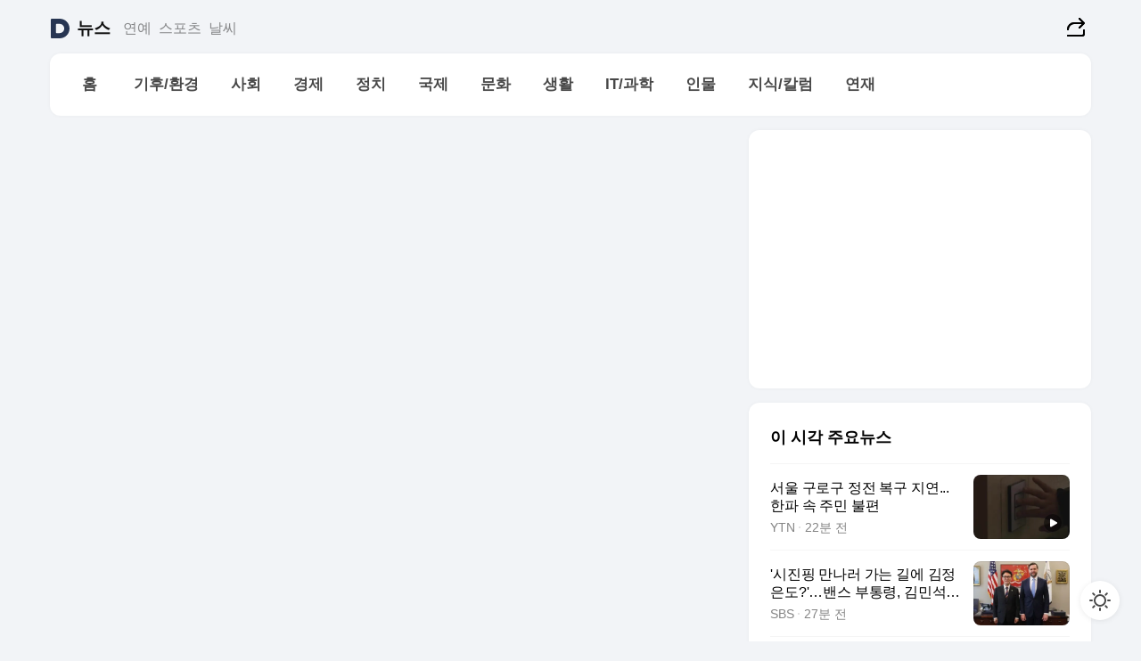

--- FILE ---
content_type: text/html
request_url: https://news.daum.net/serieslist?id=5786860
body_size: 29402
content:
<!doctype html>
<html lang="ko" class="pcweb">
 <head>
  <meta charset="utf-8">
  <link rel="icon" href="https://t1.daumcdn.net/top/favicon/20241223/daum64x64.png">
  <meta name="format-detection" content="telephone=no">
  <meta name="viewport" content="width=device-width,initial-scale=1,minimum-scale=1,maximum-scale=1,user-scalable=no">
  <script type="text/javascript" src="//t1.daumcdn.net/tiara/js/v1/tiara-1.2.0.min.js"></script>
  <script>
			function setDarkTheme(isDark) {
				document.documentElement.setAttribute('data-darktheme', isDark ? 'true' : 'false')
			}

			//TODO 다크모드
			if (window.matchMedia) {
				const storedThemeMode =
					(window.localStorage ? window.localStorage.getItem('selectedThemeMode') : null) || 'auto'

				if (storedThemeMode === 'auto') {
					const colorSchemeDark = window.matchMedia('(prefers-color-scheme: dark)')
					if (colorSchemeDark) {
						setDarkTheme(colorSchemeDark.matches)
					}
				} else {
					setDarkTheme(storedThemeMode === 'dark')
				}
			}
		</script>
  <link href="https://t1.daumcdn.net/top/tiller-pc/modoo-web/production/20251217111702/css/modoo.css" rel="stylesheet">
  <title>다음뉴스 | 연재</title>
  <meta property="og:title" content="다음뉴스 | 연재">
  <meta property="og:description" content="다음뉴스">
  <meta property="og:image" content="https://t1.daumcdn.net/liveboard/uploader/apps/modoo/bec06a577ee148b0a4baaf5aaa2bc9e2.png">
  <meta name="description" content="다음뉴스">
 </head>
 <body id="modooRootContainer" data-sveltekit-preload-data="off" data-sveltekit-reload style="overflow-y: scroll">
  <div class="direct-link">
   <a href="#mainContent">본문 바로가기</a><a href="#gnbContent" id="gnbLink">메뉴 바로가기</a>
  </div>
  <div style="display: contents" class="pcweb" data-layout="PC">
   <style>@charset "UTF-8";/*** 뉴스 섹션 ***/
#modoo .link_refresh{background-color:#fff;}
/* 레이아웃 */
#modoo .content-article .box_comp:first-of-type{margin-top:8px;}
#modoo .content-article .box_bnr_bizboard:first-of-type{margin-top:0;}
.mobile #modoo .box_bnr_bizboard + .box_grid{margin-top:-8px;}
/* header */
#modoo .head_service .logo_daum svg{fill:#273552;}
/* footer */
#modoo .doc-footer .inner_foot{margin:0;padding-top:32px;}
#modoo .doc-footer .list_foot{display:flex;flex-wrap:wrap;justify-content:center;}
#modoo .doc-footer .list_foot li{display:inline-block;position:relative;vertical-align:top;}
#modoo .doc-footer .list_foot li + li{padding-left:2px;}
#modoo .doc-footer small{padding-top:16px;}
/* 티커 */
.mobile #modoo .opt_rolling{margin-top:12px;}
/*** PC ***/
/* 레이아웃 */
.pcweb #modoo .box_grid{display:flex;}
.pcweb #modoo .grid_half{flex:1;min-width:0;}
.pcweb #modoo .grid_half + .grid_half{margin-left:16px;}
/* footer */
.pcweb #modoo .doc-footer .inner_foot{padding-top:55px;}
.pcweb #modoo .doc-footer small{padding-top:10px;}
/* 연재 - 전체페이지 */
.pcweb #modoo .content-article .box_news_series .item_newsbasic .tit_txt{display:block;display:-webkit-box;overflow:hidden;word-break:break-all;-webkit-box-orient:vertical;-webkit-line-clamp:2;max-height:2.5em;font-weight:400;font-size:1em;line-height:1.25;white-space:normal;}
.pcweb #modoo .content-article .box_news_series .item_newsbasic .wrap_thumb{width:108px;height:72px;margin-left:12px;background-size:26px 26px;}
.pcweb #modoo .content-article .box_news_series .item_newsbasic .desc_txt{display:none;}
/* 공통 이미지 */
#modoo .ico_news{display:block;overflow:hidden;font-size:1px;line-height:0;vertical-align:top;background:url(//t1.daumcdn.net/media/news/news2024/m/ico_news.svg) 0 0 no-repeat;background-size:200px 200px;color:transparent;}
/* 공통 */
#modoo .tit_news_etc{display:block;padding:20px 0 16px;font-weight:700;font-size:1.313em;line-height:1.19;border-bottom:solid 1px #000;}
#modoo .tit_list_etc{display:block;padding:10px 0 0 20px;font-weight:700;font-size:1.063em;line-height:1.29;text-indent:-20px;}
#modoo .etc_box{padding:20px 0;margin-top:20px;border-top:solid 1px rgba(0,0,0,0.04);}
#modoo .etc_box + .group_btn{justify-content:center;}
#modoo .news_etc .line_divider_4{margin-top:20px;padding-top:20px;border-top:solid 1px rgba(0,0,0,0.04);}
#modoo .news_etc .subtit_list_etc{display:block;font-weight:700;line-height:1.37;}
#modoo .news_etc .desc_box{padding-top:16px;}
#modoo .news_etc .group_btn.type_multiple{display:flex;flex-wrap:wrap;margin:-12px 0 0 -8px;}
#modoo .news_etc .group_btn.type_multiple .link_moreview{margin:12px 0 0 8px;}
#modoo .news_etc .area_etc .group_btn{text-align:left;padding-top:8px;}
#modoo .news_etc .list_box .tit_list_etc{padding-top:30px;}
#modoo .news_etc .list_etc li{position:relative;margin:8px 0 0 22px;color:rgba(0,0,0,0.72);line-height:1.37;}
#modoo .news_etc .list_etc li:before{display:block;position:absolute;top:8px;left:-13px;width:5px;height:5px;border-radius:50%;background-color:rgba(0,0,0,0.64);content:'';}
#modoo .news_etc .sublist_etc li{position:relative;margin:12px 0 0 14px;line-height:1.46;color:rgba(0,0,0,0.72);font-size:0.938em;}
#modoo .news_etc .sublist_etc li:before{display:block;position:absolute;top:8px;left:-12px;width:5px;height:5px;border-radius:50%;background-color:rgba(0,0,0,0.64);content:'';}
#modoo .news_etc .sublist_etc li + li{margin-top:20px;}
#modoo .news_etc .sublist_etc li .fc_emph{display:block;margin-top:8px;color:#4881F7;}
#modoo .news_etc .sublist_etc .tit_sublist{display:block;font-weight:400;padding-bottom:4px;}
#modoo .news_etc .etc_box .area_etc{padding-left:14px;}
#modoo .news_etc .etc_box .area_etc .desc_box{padding-top:8px;font-size:0.938em;line-height:1.46;}
#modoo .news_etc .bg_etc{display:block;overflow:hidden;max-width:none;font-size:0;line-height:0;text-indent:-9999px;background-repeat:no-repeat;margin:0 auto;}
#modoo .news_etc .bg_etc.list_process1{height:590px;background-image:url(//t1.daumcdn.net/media/news/news2024/m/img_list_process1.png);background-size:320px 590px;}
#modoo .news_etc .bg_etc.list_process2{height:734px;background-image:url(//t1.daumcdn.net/media/news/news2024/m/img_list_process2_251114.png);background-size:320px 734px;}
#modoo .news_etc .bg_etc.list_process3{height:553px;background-image:url(//t1.daumcdn.net/media/news/news2024/m/img_list_process3.png);background-size:320px 553px;}
#modoo .news_etc .process_pc{display:none;}
#modoo .news_etc .m_hide{display:none;}
/* box_etc_edit */
#modoo .box_etc_edit .etc_box{border-bottom:solid 1px rgba(0,0,0,0.04);}
#modoo .box_etc_edit .etc_box .desc_box{padding-top:0;}
/* box_etc_newscenter24 */
#modoo .box_etc_newscenter24 .etc_box .desc_box{padding-top:12px;line-height:1.37;color:rgba(0,0,0,0.72);}
#modoo .ico_time{width:22px;height:22px;}
#modoo .ico_call{width:22px;height:22px;background-position:-30px 0;}
#modoo .ico_fax{width:22px;height:22px;background-position:-60px 0;}
#modoo .group_service{display:flex;flex-wrap:wrap;padding-top:4px;margin-left:-12px;}
#modoo .group_service .item_service{display:inline-flex;align-items:center;justify-content:flex-start;margin:12px 0 0 12px;background-color:#F2F4F7;border-radius:8px;padding:13px 18px;font-size:0.938em;font-weight:700;line-height:1.46;word-break:break-all;}
#modoo .group_service .item_service .ico_news{flex-shrink:0;margin-right:8px;}
#modoo .box_etc_newscenter24 .list_box .tit_list_etc:first-child{padding-top:0;}
#modoo .box_etc_newscenter24 .etc_box{padding-bottom:0;}
#modoo .box_etc_newscenter24 .line_divider_4 + .sublist_etc li:first-child{margin-top:0;}
/* PC */
.pcweb #modoo .tit_news_etc{padding:30px 0 21px;}
.pcweb #modoo .line_divider_4{padding-top:30px;margin-top:30px;}
.pcweb #modoo .box_etc_edit,.pcweb #modoo .box_etc_newscenter24{padding-top:0;}
.pcweb #modoo .news_etc .m_hide{display:block;}
.pcweb #modoo .news_etc .pc_hide{display:none;}
.pcweb #modoo .news_etc .tit_news_etc{padding:30px 0 19px;}
.pcweb #modoo .news_etc .desc_box{padding-top:30px;}
.pcweb #modoo .news_etc .list_etc{margin-top:10px;}
.pcweb #modoo .news_etc .list_etc li{margin-top:6px;}
.pcweb #modoo .etc_box{margin-top:30px;padding:0;border-bottom:none;}
.pcweb #modoo .news_etc .group_btn{text-align:left;padding-top:16px;}
.pcweb #modoo .news_etc .group_btn.type_multiple{padding-top:16px;margin:0 0 0 -12px;}
.pcweb #modoo .news_etc .group_btn.type_multiple .link_moreview{margin:0 0 0 12px;}
.pcweb #modoo .group_service .item_service{margin:24px 0 0 12px;}
.pcweb #modoo .box_etc_newscenter24 .list_box .tit_list_etc:first-child{padding-top:30px;}
.pcweb #modoo .box_etc_newscenter24 .etc_box .desc_box{padding-top:16px;}
.pcweb #modoo .box_etc_newscenter24 .list_box .tit_list_etc{padding-top:0;}
.pcweb #modoo .news_etc .sublist_etc li{margin-top:30px;}
.pcweb #modoo .news_etc .area_etc .group_btn{padding-top:16px;}
.pcweb #modoo .news_etc .process_m{display:none;}
.pcweb #modoo .news_etc .process_pc{display:block;}
.pcweb #modoo .news_etc .bg_etc{max-width:none;margin-top:24px;}
.pcweb #modoo .news_etc .bg_etc.list_process1{height:658px;background-image:url(//t1.daumcdn.net/media/news/news2024/pc/img_list_process1_pc_251114.png);background-size:753px 658px;}
.pcweb #modoo .news_etc .bg_etc.list_process3{height:320px;background-image:url(//t1.daumcdn.net/media/news/news2024/pc/img_list_process3_pc.png);background-size:735px auto;}
/* 포인트 컬러 */
:root[data-darktheme=true] #modoo .ico_news{background-image:url(//t1.daumcdn.net/media/news/news2024/m/ico_news_dark.svg);}
:root[data-darktheme=true] #modoo .link_refresh{background-color:#1C1E21;}
:root[data-darktheme=true] #modoo .doc-footer .list_foot .btn_foot,:root[data-darktheme=true] #modoo .doc-footer .list_foot #daumMinidaum a{color:rgba(255,255,255,0.72);}
:root[data-darktheme=true] #modoo .doc-footer .info_policy .link_policy{color:rgba(255,255,255,0.48);}
:root[data-darktheme=true] #modoo .doc-footer .info_service{color:rgba(255,255,255,0.48);}
:root[data-darktheme=true] #modoo .tit_news_etc{border-color:#fff;}
:root[data-darktheme=true] #modoo .etc_box,:root[data-darktheme=true] #modoo .news_etc .line_divider_4{border-color:rgba(255,255,255,0.04);}
:root[data-darktheme=true] #modoo .group_box{border-color:rgba(255,255,255,0.08);}
:root[data-darktheme=true] #modoo .group_etc .list_etc li{color:rgba(255,255,255,0.72);}
:root[data-darktheme=true] #modoo .group_etc .list_etc li:before{background-color:rgba(255,255,255,0.72);}
:root[data-darktheme=true] #modoo .group_etc .sublist_etc li{color:rgba(255,255,255,0.72);}
:root[data-darktheme=true] #modoo .group_etc .sublist_etc li:before{background-color:rgba(255,255,255,0.72);}
:root[data-darktheme=true] #modoo .group_service .item_service{background-color:#2C2E33;color:#FFF;}
:root[data-darktheme=true] #modoo .news_etc .sublist_etc li{color:rgba(255,255,255,0.72);}
:root[data-darktheme=true] #modoo .news_etc .sublist_etc li:before{background-color:rgba(255,255,255,0.64);}
:root[data-darktheme=true] #modoo .news_etc .list_etc li{color:rgba(255,255,255,0.72);}
:root[data-darktheme=true] #modoo .news_etc .list_etc li:before{background-color:rgba(255,255,255,0.64);}
:root[data-darktheme=true] #modoo .box_etc_edit .etc_box{border-color:rgba(255,255,255,0.04);}
:root[data-darktheme=true] #modoo .box_etc_newscenter24 .group_box .txt_box{color:#fff;}
:root[data-darktheme=true] #modoo .box_etc_newscenter24 .etc_box .desc_box{color:rgba(255,255,255,0.72);}
:root[data-darktheme=true] #modoo .group_etc .sublist_etc li .fc_emph{color:#78A5FF;}
:root[data-darktheme=true] #modoo .head_service .logo_daum svg{fill:#fff;}</style>
   <div id="modoo" class="container-doc news-doc">
    <header class="doc-header section_header">
     <div class="head_service" data-tiara-layer="header">
      <div class="inner_service">
       <h1 class="doc-title"><a href="https://daum.net" class="logo_daum" data-tiara-layer="logo" aria-label="Daum" data-svelte-h="svelte-nb8sod">
         <svg focusable="false" aria-hidden="true" width="24" height="24" viewbox="0 0 24 24" xmlns="http://www.w3.org/2000/svg">
          <path d="M12 6.36C15.1152 6.36 17.6352 9.072 17.5152 12.2136C17.4024 15.2016 14.8536 17.64 11.8632 17.64H7.91762C7.65362 17.64 7.43762 17.424 7.43762 17.16V6.84C7.43762 6.576 7.65362 6.36 7.91762 6.36H11.9976M12 0H2.40002C1.60562 0 0.960022 0.6456 0.960022 1.44V22.56C0.960022 23.3544 1.60562 24 2.40002 24H12C18.6264 24 24 18.6264 24 12C24 5.3736 18.6264 0 12 0Z"></path>
         </svg></a> <a href="https://news.daum.net" class="logo_service" data-tiara-layer="service">뉴스</a></h1>
       <div class="doc-relate">
        <strong class="screen_out" data-svelte-h="svelte-177cra8">관련 서비스</strong>
        <ul class="list_relate">
         <li><a href="https://entertain.daum.net" class="link_service">연예</a></li>
         <li><a href="https://sports.daum.net" class="link_service">스포츠</a></li>
         <li><a href="https://weather.daum.net" class="link_service">날씨</a></li>
        </ul>
       </div>
       <div class="util_header">
        <div class="util_share">
         <button type="button" id="rSocialShareButton" class="link_share" data-tiara-layer="share" data-svelte-h="svelte-1g1zbsh"><span class="ico_modoo ico_share">공유하기</span></button>
        </div>
       </div>
      </div>
     </div>
     <div id="371ff85c-9d67-406b-865c-aa306d55baec" class="head_section">
      <nav id="gnbContent" class="section-gnb">
       <div class="inner_gnb">
        <h2 class="screen_out" data-svelte-h="svelte-1d9x8yw">메인메뉴</h2>
        <div class="wrap_gnb">
         <div class="list_gnb" data-tiara-layer="gnb">
          <div class="flicking-viewport  ">
           <div class="flicking-camera">
            <div data-key="aac3f99f-bf5b-41b8-b639-4e87026a9426" class="flicking-panel" style="order: 9007199254740991">
             <a href="/news/home" class="link_gnb" role="menuitem" data-tiara-layer="gnb1"> <span class="txt_gnb">홈</span></a>
            </div>
            <div data-key="3f1b58e2-4702-48d6-b8bd-ae837dd07b7f" class="flicking-panel" style="order: 9007199254740991">
             <a href="/news/climate" class="link_gnb" role="menuitem" data-tiara-layer="gnb2"> <span class="txt_gnb">기후/환경</span></a>
            </div>
            <div data-key="6520ef5b-229c-4d5d-a859-778bec9768dc" class="flicking-panel" style="order: 9007199254740991">
             <a href="/news/society" class="link_gnb" role="menuitem" data-tiara-layer="gnb3"> <span class="txt_gnb">사회</span></a>
            </div>
            <div data-key="0b5a5205-a1b4-406b-8e3b-239cd695a80e" class="flicking-panel" style="order: 9007199254740991">
             <a href="/news/economy" class="link_gnb" role="menuitem" data-tiara-layer="gnb4"> <span class="txt_gnb">경제</span></a>
            </div>
            <div data-key="3a180619-899d-4a2d-ae95-48da4c98660d" class="flicking-panel" style="order: 9007199254740991">
             <a href="/news/politics" class="link_gnb" role="menuitem" data-tiara-layer="gnb5"> <span class="txt_gnb">정치</span></a>
            </div>
            <div data-key="67066189-7d37-4bdc-bc7f-511d5f1adcbd" class="flicking-panel" style="order: 9007199254740991">
             <a href="/news/world" class="link_gnb" role="menuitem" data-tiara-layer="gnb6"> <span class="txt_gnb">국제</span></a>
            </div>
            <div data-key="927bfd1b-708c-4758-a9a0-2feee8132da9" class="flicking-panel" style="order: 9007199254740991">
             <a href="/news/culture" class="link_gnb" role="menuitem" data-tiara-layer="gnb7"> <span class="txt_gnb">문화</span></a>
            </div>
            <div data-key="5c61d9d9-51fd-4cac-b075-f8209ee07414" class="flicking-panel" style="order: 9007199254740991">
             <a href="/news/life" class="link_gnb" role="menuitem" data-tiara-layer="gnb8"> <span class="txt_gnb">생활</span></a>
            </div>
            <div data-key="35b6756d-999e-4b9c-986d-293832440daf" class="flicking-panel" style="order: 9007199254740991">
             <a href="/news/tech" class="link_gnb" role="menuitem" data-tiara-layer="gnb9"> <span class="txt_gnb">IT/과학</span></a>
            </div>
            <div data-key="f01d7b09-ac18-45bc-8b39-fe16a5e68b09" class="flicking-panel" style="order: 9007199254740991">
             <a href="/news/people" class="link_gnb" role="menuitem" data-tiara-layer="gnb10"> <span class="txt_gnb">인물</span></a>
            </div>
            <div data-key="f4881363-8ef2-4075-aa76-4971890eb6df" class="flicking-panel" style="order: 9007199254740991">
             <a href="/news/understanding" class="link_gnb" role="menuitem" data-tiara-layer="gnb11"> <span class="txt_gnb">지식/칼럼</span></a>
            </div>
            <div data-key="34c8890e-3a27-4dd1-8a4d-04908d56f245" class="flicking-panel" style="order: 9007199254740991">
             <a href="/news/series" class="link_gnb" role="menuitem" data-tiara-layer="gnb12"> <span class="txt_gnb">연재</span></a>
            </div>
           </div>
          </div>
         </div>
        </div>
       </div>
      </nav>
     </div>
    </header>
    <hr class="hide">
    <div id="mainContent" class="main-content">
     <article class="content-article">
      <div class="inner_cont ">
      </div>
     </article>
     <aside class="content-aside">
      <div class="inner_cont ">
       <div class="box_comp box_bnr_ad2">
        <div class="item_ad">
         <ins style="vertical-align:top" class="kakao_ad_area" data-ad-unit="DAN-zP2JKRpb99N1BvcQ" data-ad-width="100%" data-ad-onfail="onAdFailDAN-zP2JKRpb99N1BvcQ"></ins>
        </div>
       </div>
       <div class="box_comp box_news_basic" id="76ae60b0-fd97-48ac-af85-983fa6465da7" data-tiara-layer="news-basic" data-tiara-custom="componentId=76ae60b0-fd97-48ac-af85-983fa6465da7&amp;componentTitle=이 시각 주요뉴스&amp;componentClusterTitles=[종합순] 쿼터">
        <div class="box_tit"><strong class="tit_box"><span class="txt_box"> 이 시각 주요뉴스</span> </strong>
        </div>
        <ul class="list_newsbasic">
         <li><a class="item_newsbasic" data-tiara-layer="news" data-tiara-ordnum="1" href="https://v.daum.net/v/20260124140421947" target="_self" data-title="%EC%84%9C%EC%9A%B8%20%EA%B5%AC%EB%A1%9C%EA%B5%AC%20%EC%A0%95%EC%A0%84%20%EB%B3%B5%EA%B5%AC%20%EC%A7%80%EC%97%B0...%ED%95%9C%ED%8C%8C%20%EC%86%8D%20%EC%A3%BC%EB%AF%BC%20%EB%B6%88%ED%8E%B8" rel="">
           <div class="wrap_thumb">
            <picture>
             <source srcset="//img1.daumcdn.net/thumb/S324x208a.q80.fwebp/?fname=https%3A%2F%2Ft1.daumcdn.net%2Fnews%2F202601%2F24%2FYTN%2F20260124140421964zzel.jpg&amp;scode=media" type="image/webp">
             <source srcset="//img1.daumcdn.net/thumb/S324x208a.q80/?fname=https%3A%2F%2Ft1.daumcdn.net%2Fnews%2F202601%2F24%2FYTN%2F20260124140421964zzel.jpg&amp;scode=media">
             <img alt="" referrerpolicy="no-referrer" class="img_g">
            </picture> <span class="ico_modoo ico_vod3" data-svelte-h="svelte-1enfgh8">동영상</span>
           </div>
           <div class="cont_thumb">
            <strong class="tit_txt">서울 구로구 정전 복구 지연...한파 속 주민 불편</strong>
            <p class="desc_txt">[앵커] 어젯밤(23일) 서울 구로구에 있는 오피스텔과 상가 1천여 세대에 전기 공급이 끊긴 이후 아직도 복구 작업이 이어지고 있습니다. 주민들은 난방과 온수 공급이 중단돼, 강추위 속에서 밤새 잠을 설쳤다며 불편을 호소했습니다. 현장에 나가 있는 취재기자 연결하겠습니다. 조경원 기자! [기자] 서울 구로동 정전이 발생한 오피스텔입니다. [앵커]</p> <span class="info_txt"><span class="con_txt"> <span class="txt_info">YTN</span> <span class="txt_info">22분 전</span></span> </span>
           </div> </a></li>
         <li><a class="item_newsbasic" data-tiara-layer="news" data-tiara-ordnum="2" href="https://v.daum.net/v/20260124140000873" target="_self" data-title="'%EC%8B%9C%EC%A7%84%ED%95%91%20%EB%A7%8C%EB%82%98%EB%9F%AC%20%EA%B0%80%EB%8A%94%20%EA%B8%B8%EC%97%90%20%EA%B9%80%EC%A0%95%EC%9D%80%EB%8F%84%3F'%E2%80%A6%EB%B0%B4%EC%8A%A4%20%EB%B6%80%ED%86%B5%EB%A0%B9%2C%20%EA%B9%80%EB%AF%BC%EC%84%9D%20%EC%B4%9D%EB%A6%AC%20%EB%A7%8C%EB%82%98%20%EB%B6%81%ED%95%9C%20%EB%8C%80%ED%99%94%20%EB%A8%BC%EC%A0%80%20%EC%96%B8%EA%B8%89" rel="">
           <div class="wrap_thumb">
            <picture>
             <source srcset="//img1.daumcdn.net/thumb/S324x208a.q80.fwebp/?fname=https%3A%2F%2Ft1.daumcdn.net%2Fnews%2F202601%2F24%2Fsbsi%2F20260124140001667dinc.jpg&amp;scode=media" type="image/webp">
             <source srcset="//img1.daumcdn.net/thumb/S324x208a.q80/?fname=https%3A%2F%2Ft1.daumcdn.net%2Fnews%2F202601%2F24%2Fsbsi%2F20260124140001667dinc.jpg&amp;scode=media">
             <img alt="" referrerpolicy="no-referrer" class="img_g">
            </picture>
           </div>
           <div class="cont_thumb">
            <strong class="tit_txt">'시진핑 만나러 가는 길에 김정은도?'…밴스 부통령, 김민석 총리 만나 북한 대화 먼저 언급</strong>
            <p class="desc_txt">▲ 김민석 국무총리가 23일(현지시간) 미국 백악관에서 JD 밴스 미 부통령과 만났다. 미국 트럼프 행정부 2인자인 J.D.밴스 부통령이 김민석 국무총리와의 회담에서 북한과의 대화 재개 방안에 먼저 관심을 보이면서, 미국이 새해 대북 외교에 본격적으로 시동을 거는 것 아니냐는 관측이 나옵니다. 김 총리는 현지 시간 23일 밴스 부통령을 만난 뒤, 주미</p> <span class="info_txt"><span class="con_txt"> <span class="txt_info">SBS</span> <span class="txt_info">27분 전</span></span> </span>
           </div> </a></li>
         <li><a class="item_newsbasic" data-tiara-layer="news" data-tiara-ordnum="3" href="https://v.daum.net/v/20260124135324814" target="_self" data-title="%EC%84%B1%EC%A1%B0%EA%B8%B0%20%EB%93%A0%20%ED%8E%AD%EA%B7%84%EA%B3%BC%20%EA%B7%B8%EB%A6%B0%EB%9E%80%EB%93%9C%20%EC%84%A4%EC%9B%90%EC%9D%84...%20%ED%8A%B8%EB%9F%BC%ED%94%84%2C%20%EB%98%90%20AI%20%ED%95%A9%EC%84%B1%EC%9C%BC%EB%A1%9C%20%E2%80%98%EC%98%81%ED%86%A0%20%EC%9A%95%EC%8B%AC%E2%80%99" rel="">
           <div class="wrap_thumb">
            <picture>
             <source srcset="//img1.daumcdn.net/thumb/S324x208a.q80.fwebp/?fname=https%3A%2F%2Ft1.daumcdn.net%2Fnews%2F202601%2F24%2Fchosun%2F20260124135326257ullu.jpg&amp;scode=media" type="image/webp">
             <source srcset="//img1.daumcdn.net/thumb/S324x208a.q80/?fname=https%3A%2F%2Ft1.daumcdn.net%2Fnews%2F202601%2F24%2Fchosun%2F20260124135326257ullu.jpg&amp;scode=media">
             <img alt="" referrerpolicy="no-referrer" class="img_g">
            </picture>
           </div>
           <div class="cont_thumb">
            <strong class="tit_txt">성조기 든 펭귄과 그린란드 설원을... 트럼프, 또 AI 합성으로 ‘영토 욕심’</strong>
            <p class="desc_txt">미국 백악관은 23일(현지 시각) 인스타그램 공식 계정에 도널드 트럼프 대통령이 성조기를 든 펭귄과 그린란드 설원 위를 함께 걸어가고 있는 게시물을 올렸다. 이미 여러 차례 그린란드 확보 의지를 드러냈던 미국이 또 다시 인공지능(AI) 합성 사진 ‘도발’을 통해 이 같은 의사를 재차 표명한 것으로 해석된다. 백악관이 공개한 사진을 보면 트럼프는 펭귄과 함께</p> <span class="info_txt"><span class="con_txt"> <span class="txt_info">조선일보</span> <span class="txt_info">33분 전</span></span> </span>
           </div> </a></li>
         <li><a class="item_newsbasic" data-tiara-layer="news" data-tiara-ordnum="4" href="https://v.daum.net/v/20260124132641589" target="_self" data-title="%ED%8A%B8%EB%9F%BC%ED%94%84%20%E6%96%B0%EA%B5%AD%EB%B0%A9%EC%A0%84%EB%9E%B5%20%22%E7%BE%8E%2C%20%EB%B3%B8%ED%86%A0%C2%B7%EC%A4%91%EA%B5%AD%20%EC%A7%91%EC%A4%91%22%E2%80%A6'%EB%8F%99%EB%A7%B9%20%EB%B6%84%EB%8B%B4'%20%EA%B0%95%EC%A1%B0(%EC%A2%85%ED%95%A9)" rel="">
           <div class="wrap_thumb">
            <picture>
             <source srcset="//img1.daumcdn.net/thumb/S324x208a.q80.fwebp/?fname=https%3A%2F%2Ft1.daumcdn.net%2Fnews%2F202601%2F24%2Fyonhap%2F20260124132641865ewzf.jpg&amp;scode=media" type="image/webp">
             <source srcset="//img1.daumcdn.net/thumb/S324x208a.q80/?fname=https%3A%2F%2Ft1.daumcdn.net%2Fnews%2F202601%2F24%2Fyonhap%2F20260124132641865ewzf.jpg&amp;scode=media">
             <img alt="" referrerpolicy="no-referrer" class="img_g">
            </picture>
           </div>
           <div class="cont_thumb">
            <strong class="tit_txt">트럼프 新국방전략 "美, 본토·중국 집중"…'동맹 분담' 강조(종합)</strong>
            <p class="desc_txt">(워싱턴=연합뉴스) 홍정규 특파원 = 미국 도널드 트럼프 행정부가 23일(현지시간) 공개한 새 국방전략(NDS)은 '서반구 우선 원칙'을 재확인하면서 미군 전력을 본토 방어와 중국 억제에 집중하겠다는 방침을 밝혔다. 국방의 우선순위에서 본토를 최우선으로 꼽는 한편, 북한을 후순위에 배치한 점 역시 눈에 띈다. 인도·태평양을 비롯한 세계 모든 지역에서 '동맹</p> <span class="info_txt"><span class="con_txt"> <span class="txt_info">연합뉴스</span> <span class="txt_info">1시간 전</span></span> </span>
           </div> </a></li>
         <li><a class="item_newsbasic" data-tiara-layer="news" data-tiara-ordnum="5" href="https://v.daum.net/v/20260124131706511" target="_self" data-title="%EC%98%A4%EC%B2%9C%ED%94%BC%20%EC%9D%B4%EC%96%B4%20%E2%80%98%EC%B2%9C%EC%8A%A4%EB%8B%A5%E2%80%99%20%EC%BD%94%EC%95%9E%E2%80%A6%20%EC%BD%94%EC%8A%A4%EB%8B%A5%20%E2%80%981000%E2%80%99%20%EB%8B%AC%EC%84%B1%20%EA%B3%BC%EC%A0%9C%EB%8A%94" rel="">
           <div class="wrap_thumb">
            <picture>
             <source srcset="//img1.daumcdn.net/thumb/S324x208a.q80.fwebp/?fname=https%3A%2F%2Ft1.daumcdn.net%2Fnews%2F202601%2F24%2Fsegye%2F20260124131706731bssr.jpg&amp;scode=media" type="image/webp">
             <source srcset="//img1.daumcdn.net/thumb/S324x208a.q80/?fname=https%3A%2F%2Ft1.daumcdn.net%2Fnews%2F202601%2F24%2Fsegye%2F20260124131706731bssr.jpg&amp;scode=media">
             <img alt="" referrerpolicy="no-referrer" class="img_g">
            </picture>
           </div>
           <div class="cont_thumb">
            <strong class="tit_txt">오천피 이어 ‘천스닥’ 코앞… 코스닥 ‘1000’ 달성 과제는</strong>
            <p class="desc_txt">‘꿈의 지수’ 코스피 5000 달성에 이어 코스닥도&nbsp;‘1000’ 고지를 넘어설 수 있을까. 코스닥 지수가 23일 990선으로 단숨에 뛰어오르면서 시장에서 ‘천스닥’ 달성도&nbsp;멀지 않았다는 기대가 커지고 있다. 다만 코스닥이 만성적 부진을 근본적으로 극복하려면 부실 기업 퇴출과 상장사 투명성 강화, 기관 투자가 비중 확대 등 시장 혁신과 신뢰 회복이 필요하다는</p> <span class="info_txt"><span class="con_txt"> <span class="txt_info">세계일보</span> <span class="txt_info">1시간 전</span></span> </span>
           </div> </a></li>
        </ul>
        <div class="group_btn">
         <a href="#none" class="link_refresh" data-tiara-layer="refresh" data-tiara-ordnum="1"><span class="ico_modoo ico_refresh"></span>새로운<span class="emph_txt">뉴스</span> </a>
         <div aria-live="polite" class="screen_out"></div>
        </div>
        <div aria-live="polite" class="screen_out"></div>
       </div>
       <div class="box_comp box_news_block" id="60a0284d-a870-43e0-85f8-3e25fb1085e6" data-tiara-layer="news-block" data-tiara-custom="componentId=60a0284d-a870-43e0-85f8-3e25fb1085e6&amp;componentTitle='발로 뛰다' 현장/르포&amp;componentClusterTitles=[👍자체기사] 현장르포">
        <div class="box_tit"><strong class="tit_box"><a class="link_tit" data-tiara-layer="title" href="https://issue.daum.net/news/reportage" target="_self" rel=""><span class="txt_box"> '발로 뛰다' 현장/르포 <span class="ico_modoo ico_arrow4"></span></span> </a></strong>
         <div class="wrap_help type_help" data-tiara-layer="tooltip"><button type="button" class="btn_help" aria-expanded="false"><span class="ico_modoo ico_help" data-svelte-h="svelte-175mque">도움말</span></button>
          <div class="layer_tooltip">
           <span class="ico_modoo ico_tooltip"></span>
           <p class="txt_tooltip">기자가 현장을 발로 뛰며 취재해 생생한 현장의 분위기를 전달하는 기사입니다.</p> <button type="button" class="btn_close" data-svelte-h="svelte-1uszoxy"><span class="ico_modoo ico_close">도움말 팝업 닫기</span></button>
          </div>
         </div>
        </div>
        <ul class="list_newsblock">
         <li><a class="item_newsblock" data-tiara-layer="news" data-tiara-ordnum="1" href="https://v.daum.net/v/20260124142002113" target="_self" data-title="%EC%BF%A0%ED%82%A4%EB%9F%B0%2C%20%EC%9D%B8%EC%82%AC%EB%8F%99%EC%84%9C%20%EC%A0%84%ED%86%B5%20%EA%B3%B5%EC%98%88%20%EC%9E%85%EB%8B%A4%20%5B%EB%A5%B4%ED%8F%AC%5D" rel="">
           <div class="wrap_thumb">
            <picture>
             <source srcset="//img1.daumcdn.net/thumb/S340x230a.q80.fwebp/?fname=https%3A%2F%2Ft1.daumcdn.net%2Fnews%2F202601%2F24%2F552810-SDi8XcZ%2F20260124142004950nupz.jpg&amp;scode=media" type="image/webp">
             <source srcset="//img1.daumcdn.net/thumb/S340x230a.q80/?fname=https%3A%2F%2Ft1.daumcdn.net%2Fnews%2F202601%2F24%2F552810-SDi8XcZ%2F20260124142004950nupz.jpg&amp;scode=media">
             <img alt="" referrerpolicy="no-referrer" class="img_g">
            </picture>
           </div>
           <div class="cont_thumb">
            <strong class="tit_txt">쿠키런, 인사동서 전통 공예 입다 [르포]</strong> <span class="info_txt"><span class="con_txt"><span class="txt_info">IT조선</span> <span class="txt_info">7분 전</span></span> </span>
           </div> </a></li>
         <li><a class="item_newsblock" data-tiara-layer="news" data-tiara-ordnum="2" href="https://v.daum.net/v/20260124140105899" target="_self" data-title="%EC%9D%B8%EC%B2%9C%20%EA%B0%95%ED%99%94%20%EC%84%9D%EB%AA%A8%EB%8F%84%20%EC%98%A8%EC%B2%9C%EA%B0%9C%EB%B0%9C%20%ED%98%84%EC%9E%A5%E2%80%A6%EA%B3%B3%EA%B3%B3%20%ED%8F%90%ED%97%88%20%EA%B3%B5%EC%82%AC%EC%9E%A5%EB%A7%8C%20%5B%ED%98%84%EC%9E%A5%2C%20%EA%B7%B8%EA%B3%B3%26%5D" rel="">
           <div class="wrap_thumb">
            <picture>
             <source srcset="//img1.daumcdn.net/thumb/S340x230a.q80.fwebp/?fname=https%3A%2F%2Ft1.daumcdn.net%2Fnews%2F202601%2F24%2Fkyeonggi%2F20260124140106533btvo.jpg&amp;scode=media" type="image/webp">
             <source srcset="//img1.daumcdn.net/thumb/S340x230a.q80/?fname=https%3A%2F%2Ft1.daumcdn.net%2Fnews%2F202601%2F24%2Fkyeonggi%2F20260124140106533btvo.jpg&amp;scode=media">
             <img alt="" referrerpolicy="no-referrer" class="img_g">
            </picture>
           </div>
           <div class="cont_thumb">
            <strong class="tit_txt">인천 강화 석모도 온천개발 현장…곳곳 폐허 공사장만 [현장, 그곳&amp;]</strong> <span class="info_txt"><span class="con_txt"><span class="txt_info">경기일보</span> <span class="txt_info">26분 전</span></span> </span>
           </div> </a></li>
         <li><a class="item_newsblock" data-tiara-layer="news" data-tiara-ordnum="3" href="https://v.daum.net/v/20260124134640761" target="_self" data-title="%5B%EB%A5%B4%ED%8F%AC%5D%20%E2%80%9C%EA%B2%B0%ED%98%BC%20%EB%B0%98%EC%A7%80%EB%9D%BC%EB%8F%84%20%EC%B0%BE%EC%9C%BC%EB%A0%A4%20%EC%99%94%EB%8A%94%EB%8D%B0%20%EC%9E%BF%EB%8D%94%EB%AF%B8%EB%A7%8C%20%EA%B0%80%EB%93%9D%E2%80%9D%20%EC%B5%9C%EA%B0%95%20%ED%95%9C%ED%8C%8C%20%EC%A7%91%20%EC%9E%83%EC%9D%80%20%EA%B5%AC%EB%A3%A1%EB%A7%88%EC%9D%84%20%EC%A3%BC%EB%AF%BC%EB%93%A4%20%5B%EC%84%B8%EC%83%81%26%5D" rel="">
           <div class="wrap_thumb">
            <picture>
             <source srcset="//img1.daumcdn.net/thumb/S340x230a.q80.fwebp/?fname=https%3A%2F%2Ft1.daumcdn.net%2Fnews%2F202601%2F24%2Fned%2F20260124134640939yaxw.png&amp;scode=media" type="image/webp">
             <source srcset="//img1.daumcdn.net/thumb/S340x230a.q80/?fname=https%3A%2F%2Ft1.daumcdn.net%2Fnews%2F202601%2F24%2Fned%2F20260124134640939yaxw.png&amp;scode=media">
             <img alt="" referrerpolicy="no-referrer" class="img_g">
            </picture>
           </div>
           <div class="cont_thumb">
            <strong class="tit_txt">[르포] “결혼 반지라도 찾으려 왔는데 잿더미만 가득” 최강 한파 집 잃은 구룡마을 주민들 [세상&amp;]</strong> <span class="info_txt"><span class="con_txt"><span class="txt_info">헤럴드경제</span> <span class="txt_info">40분 전</span></span> </span>
           </div> </a></li>
         <li><a class="item_newsblock" data-tiara-layer="news" data-tiara-ordnum="4" href="https://v.daum.net/v/20260124093142279" target="_self" data-title="%5B%ED%98%84%EC%9E%A5%5D%20%ED%8A%B8%EB%9F%BC%ED%94%84%20%EB%A0%88%EB%93%9C%EB%9D%BC%EC%9D%B8%20%EB%84%98%EC%9D%84%EB%9D%BC%E2%80%A6%20%EA%B7%B8%EB%A6%B0%EB%9E%80%EB%93%9C%20%EB%8B%AC%EB%9E%98%EB%A0%A4%20%EB%8D%B4%EB%A7%88%ED%81%AC%20%EC%B4%9D%EB%A6%AC%20%EB%82%A0%EC%95%84%EC%99%94%EB%8B%A4" rel="">
           <div class="wrap_thumb">
            <picture>
             <source srcset="//img1.daumcdn.net/thumb/S340x230a.q80.fwebp/?fname=https%3A%2F%2Ft1.daumcdn.net%2Fnews%2F202601%2F24%2Fhankooki%2F20260124093144317cnje.jpg&amp;scode=media" type="image/webp">
             <source srcset="//img1.daumcdn.net/thumb/S340x230a.q80/?fname=https%3A%2F%2Ft1.daumcdn.net%2Fnews%2F202601%2F24%2Fhankooki%2F20260124093144317cnje.jpg&amp;scode=media">
             <img alt="" referrerpolicy="no-referrer" class="img_g">
            </picture> <span class="ico_modoo ico_vod3" data-svelte-h="svelte-1enfgh8">동영상</span>
           </div>
           <div class="cont_thumb">
            <strong class="tit_txt">[현장] 트럼프 레드라인 넘을라… 그린란드 달래려 덴마크 총리 날아왔다</strong> <span class="info_txt"><span class="con_txt"><span class="txt_info">한국일보</span> <span class="txt_info">5시간 전</span></span> </span>
           </div> </a></li>
         <li><a class="item_newsblock" data-tiara-layer="news" data-tiara-ordnum="5" href="https://v.daum.net/v/20260124080142281" target="_self" data-title="%EC%9E%94%ED%98%B9%ED%95%9C%20%EA%B0%9C%20%EC%8B%9D%EC%9A%A9%20%EB%86%8D%EC%9E%A5%20%ED%83%88%EC%B6%9C%208%EA%B0%9C%EC%9B%94%20%EB%A7%8C%EC%97%90%E2%80%A6%20%221%EB%A7%8C%E3%8E%9E%20%EB%84%88%EB%A8%B8%20%EC%83%88%20%EA%B0%80%EC%A1%B1%20%EB%A7%8C%EB%82%98%EB%9F%AC%20%EA%B0%80%EC%9A%94%22" rel="">
           <div class="wrap_thumb">
            <picture>
             <source srcset="//img1.daumcdn.net/thumb/S340x230a.q80.fwebp/?fname=https%3A%2F%2Ft1.daumcdn.net%2Fnews%2F202601%2F24%2Fhankooki%2F20260124080144289oebj.jpg&amp;scode=media" type="image/webp">
             <source srcset="//img1.daumcdn.net/thumb/S340x230a.q80/?fname=https%3A%2F%2Ft1.daumcdn.net%2Fnews%2F202601%2F24%2Fhankooki%2F20260124080144289oebj.jpg&amp;scode=media">
             <img alt="" referrerpolicy="no-referrer" class="img_g">
            </picture>
           </div>
           <div class="cont_thumb">
            <strong class="tit_txt">잔혹한 개 식용 농장 탈출 8개월 만에… "1만㎞ 너머 새 가족 만나러 가요"</strong> <span class="info_txt"><span class="con_txt"><span class="txt_info">한국일보</span> <span class="txt_info">6시간 전</span></span> </span>
           </div> </a></li>
         <li><a class="item_newsblock" data-tiara-layer="news" data-tiara-ordnum="6" href="https://v.daum.net/v/20260124070220714" target="_self" data-title="%5B%EB%A5%B4%ED%8F%AC%5D%20%EC%84%A0%ED%83%9D%EB%B0%9B%EC%9D%80%20%EC%B5%9C%EC%A0%95%EC%98%88%201%25%E2%80%A6%EC%98%81%ED%95%98%2020%EB%8F%84%C2%B7%EB%88%88%20%EB%8D%AE%EC%9D%B8%20%EC%82%B0%EC%95%85%20%E2%80%9C%ED%95%9C%EA%B3%84%EB%9E%80%20%EC%97%86%EB%8B%A4%E2%80%9D%20%5B%EC%9D%B4%ED%98%84%ED%98%B8%EC%9D%98%20%EB%B0%80%EB%A6%AC%ED%84%B0%EB%A6%AC!%ED%86%A1%5D" rel="">
           <div class="wrap_thumb">
            <picture>
             <source srcset="//img1.daumcdn.net/thumb/S340x230a.q80.fwebp/?fname=https%3A%2F%2Ft1.daumcdn.net%2Fnews%2F202601%2F24%2Fseouleconomy%2F20260124070221494lley.jpg&amp;scode=media" type="image/webp">
             <source srcset="//img1.daumcdn.net/thumb/S340x230a.q80/?fname=https%3A%2F%2Ft1.daumcdn.net%2Fnews%2F202601%2F24%2Fseouleconomy%2F20260124070221494lley.jpg&amp;scode=media">
             <img alt="" referrerpolicy="no-referrer" class="img_g">
            </picture>
           </div>
           <div class="cont_thumb">
            <strong class="tit_txt">[르포] 선택받은 최정예 1%…영하 20도·눈 덮인 산악 “한계란 없다” [이현호의 밀리터리!톡]</strong> <span class="info_txt"><span class="con_txt"><span class="txt_info">서울경제</span> <span class="txt_info">7시간 전</span></span> </span>
           </div> </a></li>
         <li><a class="item_newsblock" data-tiara-layer="news" data-tiara-ordnum="7" href="https://v.daum.net/v/20260124064929600" target="_self" data-title="%E2%80%9C%EA%B0%80%EC%B6%9C%EC%9B%90%EB%A7%8C%20%EC%9E%88%EC%9C%BC%EB%A9%B4%20%EC%96%B5%EB%8C%80%20%EB%8C%80%EC%B6%9C%E2%80%9D%20%EB%88%88%EC%86%8D%EC%9E%84%20%EB%A7%A4%EB%89%B4%EC%96%BC%EA%B9%8C%EC%A7%80" rel="">
           <div class="wrap_thumb">
            <picture>
             <source srcset="//img1.daumcdn.net/thumb/S340x230a.q80.fwebp/?fname=https%3A%2F%2Ft1.daumcdn.net%2Fnews%2F202601%2F24%2Fkbs%2F20260124064931208qfxi.jpg&amp;scode=media" type="image/webp">
             <source srcset="//img1.daumcdn.net/thumb/S340x230a.q80/?fname=https%3A%2F%2Ft1.daumcdn.net%2Fnews%2F202601%2F24%2Fkbs%2F20260124064931208qfxi.jpg&amp;scode=media">
             <img alt="" referrerpolicy="no-referrer" class="img_g">
            </picture> <span class="ico_modoo ico_vod3" data-svelte-h="svelte-1enfgh8">동영상</span>
           </div>
           <div class="cont_thumb">
            <strong class="tit_txt">“가출원만 있으면 억대 대출” 눈속임 매뉴얼까지</strong> <span class="info_txt"><span class="con_txt"><span class="txt_info">KBS</span> <span class="txt_info">8시간 전</span></span> </span>
           </div> </a></li>
         <li><a class="item_newsblock" data-tiara-layer="news" data-tiara-ordnum="8" href="https://v.daum.net/v/20260124060144177" target="_self" data-title="%5B%EB%A5%B4%ED%8F%AC%5D%20%EB%AC%B4%EC%9D%B8%20%ED%81%AC%EB%A0%88%EC%9D%B8%EC%9D%B4%2024%EC%8B%9C%EA%B0%84%20%EC%8A%A4%EC%8A%A4%EB%A1%9C%20%E2%80%98%EC%B2%99%EC%B2%99%E2%80%99%E2%80%A6%20%EC%8A%A4%EB%A7%88%ED%8A%B8%20%EB%B6%80%EC%82%B0%ED%95%AD%2C%20%EC%84%B8%EA%B3%84%201%EC%9C%84%20%EB%8F%84%EC%A0%84" rel="">
           <div class="wrap_thumb">
            <picture>
             <source srcset="//img1.daumcdn.net/thumb/S340x230a.q80.fwebp/?fname=https%3A%2F%2Ft1.daumcdn.net%2Fnews%2F202601%2F24%2Fchosunbiz%2F20260124060147727ecuf.gif&amp;scode=media" type="image/webp">
             <source srcset="//img1.daumcdn.net/thumb/S340x230a.q80/?fname=https%3A%2F%2Ft1.daumcdn.net%2Fnews%2F202601%2F24%2Fchosunbiz%2F20260124060147727ecuf.gif&amp;scode=media">
             <img alt="" referrerpolicy="no-referrer" class="img_g">
            </picture>
           </div>
           <div class="cont_thumb">
            <strong class="tit_txt">[르포] 무인 크레인이 24시간 스스로 ‘척척’… 스마트 부산항, 세계 1위 도전</strong> <span class="info_txt"><span class="con_txt"><span class="txt_info">조선비즈</span> <span class="txt_info">8시간 전</span></span> </span>
           </div> </a></li>
        </ul>
        <div class="group_btn">
         <a href="#none" class="link_refresh" data-tiara-layer="refresh" data-tiara-ordnum="1"><span class="ico_modoo ico_refresh"></span>새로운<span class="emph_txt">뉴스</span> </a>
         <div aria-live="polite" class="screen_out"></div>
        </div>
        <div aria-live="polite" class="screen_out"></div>
       </div>
       <div class="box_comp box_outlink" id="4c8815d4-358f-47ec-84a7-41e50e86bec1" data-tiara-layer="outlink" data-tiara-custom="componentId=4c8815d4-358f-47ec-84a7-41e50e86bec1&amp;componentTitle=🧭 다음뉴스 안내서">
        <div class="box_tit"><strong class="tit_box"><span class="txt_box"> 🧭 다음뉴스 안내서</span> </strong>
        </div>
        <ul class="list_outlink">
         <li><a class="item_outlink" data-tiara-layer="contents" data-tiara-ordnum="1" href="https://news.daum.net/correct" target="_self" data-title="%EA%B3%A0%EC%B9%A8%2C%20%EC%A0%95%EC%A0%95%E3%83%BB%EB%B0%98%EB%A1%A0%20%EB%B3%B4%EB%8F%84%20%EB%AA%A8%EC%9D%8C" rel="">
           <div class="wrap_thumb">
            <picture>
             <source srcset="//img1.daumcdn.net/thumb/S224x144a.q80.fwebp/?fname=https%3A%2F%2Ft1.daumcdn.net%2Fliveboard%2Fuploader%2Fapps%2Fmodoo%2F3ec03ab4a0de4122aa3172c60cf3c451.png&amp;scode=media" type="image/webp">
             <source srcset="//img1.daumcdn.net/thumb/S224x144a.q80/?fname=https%3A%2F%2Ft1.daumcdn.net%2Fliveboard%2Fuploader%2Fapps%2Fmodoo%2F3ec03ab4a0de4122aa3172c60cf3c451.png&amp;scode=media">
             <img alt="" referrerpolicy="no-referrer" class="img_g">
            </picture>
           </div>
           <div class="cont_thumb">
            <strong class="tit_txt">고침, 정정・반론 보도 모음</strong> <span class="info_txt"><span class="con_txt"><span class="txt_info">다음뉴스</span></span> </span>
           </div> </a></li>
         <li><a class="item_outlink" data-tiara-layer="contents" data-tiara-ordnum="2" href="https://channel.daum.net/studio" target="_self" data-title="%EB%8B%A4%EC%9D%8C%EC%B1%84%EB%84%90%20%EC%A0%9C%ED%9C%B4%20%EC%95%88%EB%82%B4" rel="">
           <div class="wrap_thumb">
            <picture>
             <source srcset="//img1.daumcdn.net/thumb/S224x144a.q80.fwebp/?fname=https%3A%2F%2Ft1.daumcdn.net%2Fliveboard%2Fuploader%2Fapps%2Fmodoo%2F9851fc3bf4cc484fb92741dc849b6c93.png&amp;scode=media" type="image/webp">
             <source srcset="//img1.daumcdn.net/thumb/S224x144a.q80/?fname=https%3A%2F%2Ft1.daumcdn.net%2Fliveboard%2Fuploader%2Fapps%2Fmodoo%2F9851fc3bf4cc484fb92741dc849b6c93.png&amp;scode=media">
             <img alt="" referrerpolicy="no-referrer" class="img_g">
            </picture>
           </div>
           <div class="cont_thumb">
            <strong class="tit_txt">다음채널 제휴 안내</strong> <span class="info_txt"><span class="con_txt"><span class="txt_info">다음뉴스</span></span> </span>
           </div> </a></li>
         <li><a class="item_outlink" data-tiara-layer="contents" data-tiara-ordnum="3" href="https://cs.daum.net/faq/63.html" target="_self" data-title="%EB%8B%A4%EC%9D%8C%EB%89%B4%EC%8A%A4%20%EA%B3%A0%EA%B0%9D%EC%84%BC%ED%84%B0" rel="">
           <div class="wrap_thumb">
            <picture>
             <source srcset="//img1.daumcdn.net/thumb/S224x144a.q80.fwebp/?fname=https%3A%2F%2Ft1.daumcdn.net%2Fliveboard%2Fuploader%2Fapps%2Fmodoo%2Fbc964a6150ae472b806a8eb1848018bb.png&amp;scode=media" type="image/webp">
             <source srcset="//img1.daumcdn.net/thumb/S224x144a.q80/?fname=https%3A%2F%2Ft1.daumcdn.net%2Fliveboard%2Fuploader%2Fapps%2Fmodoo%2Fbc964a6150ae472b806a8eb1848018bb.png&amp;scode=media">
             <img alt="" referrerpolicy="no-referrer" class="img_g">
            </picture>
           </div>
           <div class="cont_thumb">
            <strong class="tit_txt">다음뉴스 고객센터</strong> <span class="info_txt"><span class="con_txt"><span class="txt_info">다음뉴스</span></span> </span>
           </div> </a></li>
         <li><a class="item_outlink" data-tiara-layer="contents" data-tiara-ordnum="4" href="https://news.daum.net/cplist" target="_self" data-title="%EB%8B%A4%EC%9D%8C%EB%89%B4%EC%8A%A4%20%EC%A0%9C%ED%9C%B4%20%EC%96%B8%EB%A1%A0%EC%82%AC" rel="">
           <div class="wrap_thumb">
            <picture>
             <source srcset="//img1.daumcdn.net/thumb/S224x144a.q80.fwebp/?fname=https%3A%2F%2Ft1.daumcdn.net%2Fliveboard%2Fuploader%2Fapps%2Fmodoo%2Fd43cf26456964f0f9dc7a2d477363066.png&amp;scode=media" type="image/webp">
             <source srcset="//img1.daumcdn.net/thumb/S224x144a.q80/?fname=https%3A%2F%2Ft1.daumcdn.net%2Fliveboard%2Fuploader%2Fapps%2Fmodoo%2Fd43cf26456964f0f9dc7a2d477363066.png&amp;scode=media">
             <img alt="" referrerpolicy="no-referrer" class="img_g">
            </picture>
           </div>
           <div class="cont_thumb">
            <strong class="tit_txt">다음뉴스 제휴 언론사</strong> <span class="info_txt"><span class="con_txt"><span class="txt_info">다음뉴스</span></span> </span>
           </div> </a></li>
        </ul>
       </div>
      </div>
     </aside>
    </div>
    <hr class="hide">
    <footer class="doc-footer">
     <div>
      <div class="inner_foot">
       <ul class="list_foot">
        <li><a href="/news/edit" data-tiara-action-name="footer_다음뉴스 서비스안내" data-tiara-layer="footer info_daumnews" data-tiara-copy="다음뉴스 서비스안내" data-tiara-click-url="/news/edit" class="btn_foot" target="_blank"> 다음뉴스 서비스안내 </a></li>
        <li><a href="/news/newscenter24" data-tiara-action-name="footer_24시간 뉴스센터" data-tiara-layer="footer newscenter" data-tiara-copy="24시간 뉴스센터" data-tiara-click-url="/news/newscenter24" class="btn_foot"> 24시간 뉴스센터 </a></li>
        <li><a href="https://brunch.co.kr/@daumnews" data-tiara-action-name="footer_공지사항" data-tiara-layer="footer notice" data-tiara-copy="공지사항" data-tiara-click-url="https://brunch.co.kr/@daumnews" class="btn_foot"> 공지사항 </a></li>
        <li><a href="https://policy.daum.net/policy/info" data-tiara-action-name="footer_서비스 약관/정책" data-tiara-layer="footer policy" data-tiara-copy="서비스 약관/정책" data-tiara-click-url="https://policy.daum.net/policy/info" class="btn_foot"> 서비스 약관/정책 </a></li>
       </ul> <span class="info_service"> 기사배열책임자: 임광욱<span class="txt_dot"></span>청소년보호책임자: 이호원 </span> <span class="info_service"> 뉴스 기사에 대한 저작권 및 법적 책임은 자료제공사 또는 글쓴이에 있으며, axz의 입장과 다를 수 있습니다. </span> <small> <a href="https://career.axzcorp.com/" data-tiara-action-name="footer_ⓒ AXZ Corp." data-tiara-layer="footer" data-tiara-copy="ⓒ AXZ Corp." data-tiara-click-url="https://career.axzcorp.com/" class="link_kakao" target="_blank"> © AXZ Corp. </a> </small>
      </div>
     </div>
    </footer>
    <div class="page_setting">
     <button type="button" class="btn_pageup" data-svelte-h="svelte-1fgkz6m"><span class="ico_modoo ico_pageup">맨위로 이동</span></button> <button type="button" class="btn_setting" aria-expanded="false"><span class="ico_modoo ico_setting" data-svelte-h="svelte-1i3jdcq">홈 화면 설정</span></button>
     <div class="layer_viewsetting">
      <strong class="screen_out" data-svelte-h="svelte-10z212h">홈 화면 설정 팝업</strong>
      <div class="layer_body">
       <div class="group_setting">
        <strong class="tit_setting" data-svelte-h="svelte-tzf2zl">화면 스타일</strong>
        <ul class="list_setting">
         <li class="item_light"><button type="button" class="btn_viewsetting" aria-pressed="false"><span class="bg_setting"></span><span class="txt_setting" data-svelte-h="svelte-1t31afq">라이트 모드</span></button></li>
         <li class="item_dark"><button type="button" class="btn_viewsetting" aria-pressed="false"><span class="bg_setting"></span><span class="txt_setting" data-svelte-h="svelte-10299lq">다크 모드</span></button></li>
         <li class="item_system"><button type="button" class="btn_viewsetting" aria-pressed="true"><span class="bg_setting"></span><span class="txt_setting" data-svelte-h="svelte-19vn28r">기기 설정</span></button></li>
        </ul>
       </div>
      </div>
     </div>
    </div>
   </div>
   <script>
				{
					__sveltekit_l2jios = {
						base: new URL("..", location).pathname.slice(0, -1),
						assets: "https://t1.daumcdn.net/top/tiller-pc/modoo-web/production/20251217111702"
					};

					const element = document.currentScript.parentElement;

					const data = [null,{"type":"data","data":{url:"https://modoo-web-internal.devel.kakao.com/news/serieslist?device=PC&layout=PC",results:{channel:{key:"news",name:"뉴스",openGraph:{description:"다음뉴스",image:"https://t1.daumcdn.net/liveboard/uploader/apps/modoo/bec06a577ee148b0a4baaf5aaa2bc9e2.png"},tiara:{svcId:"111",svcDomain:"media.daum.net"},description:"뉴스 섹션",useTemplate:false,category:null,domains:[],style:{inline:"@charset \"UTF-8\";/*** 뉴스 섹션 ***/\n#modoo .link_refresh{background-color:#fff;}\n/* 레이아웃 */\n#modoo .content-article .box_comp:first-of-type{margin-top:8px;}\n#modoo .content-article .box_bnr_bizboard:first-of-type{margin-top:0;}\n.mobile #modoo .box_bnr_bizboard + .box_grid{margin-top:-8px;}\n/* header */\n#modoo .head_service .logo_daum svg{fill:#273552;}\n/* footer */\n#modoo .doc-footer .inner_foot{margin:0;padding-top:32px;}\n#modoo .doc-footer .list_foot{display:flex;flex-wrap:wrap;justify-content:center;}\n#modoo .doc-footer .list_foot li{display:inline-block;position:relative;vertical-align:top;}\n#modoo .doc-footer .list_foot li + li{padding-left:2px;}\n#modoo .doc-footer small{padding-top:16px;}\n/* 티커 */\n.mobile #modoo .opt_rolling{margin-top:12px;}\n/*** PC ***/\n/* 레이아웃 */\n.pcweb #modoo .box_grid{display:flex;}\n.pcweb #modoo .grid_half{flex:1;min-width:0;}\n.pcweb #modoo .grid_half + .grid_half{margin-left:16px;}\n/* footer */\n.pcweb #modoo .doc-footer .inner_foot{padding-top:55px;}\n.pcweb #modoo .doc-footer small{padding-top:10px;}\n/* 연재 - 전체페이지 */\n.pcweb #modoo .content-article .box_news_series .item_newsbasic .tit_txt{display:block;display:-webkit-box;overflow:hidden;word-break:break-all;-webkit-box-orient:vertical;-webkit-line-clamp:2;max-height:2.5em;font-weight:400;font-size:1em;line-height:1.25;white-space:normal;}\n.pcweb #modoo .content-article .box_news_series .item_newsbasic .wrap_thumb{width:108px;height:72px;margin-left:12px;background-size:26px 26px;}\n.pcweb #modoo .content-article .box_news_series .item_newsbasic .desc_txt{display:none;}\n/* 공통 이미지 */\n#modoo .ico_news{display:block;overflow:hidden;font-size:1px;line-height:0;vertical-align:top;background:url(//t1.daumcdn.net/media/news/news2024/m/ico_news.svg) 0 0 no-repeat;background-size:200px 200px;color:transparent;}\n/* 공통 */\n#modoo .tit_news_etc{display:block;padding:20px 0 16px;font-weight:700;font-size:1.313em;line-height:1.19;border-bottom:solid 1px #000;}\n#modoo .tit_list_etc{display:block;padding:10px 0 0 20px;font-weight:700;font-size:1.063em;line-height:1.29;text-indent:-20px;}\n#modoo .etc_box{padding:20px 0;margin-top:20px;border-top:solid 1px rgba(0,0,0,0.04);}\n#modoo .etc_box + .group_btn{justify-content:center;}\n#modoo .news_etc .line_divider_4{margin-top:20px;padding-top:20px;border-top:solid 1px rgba(0,0,0,0.04);}\n#modoo .news_etc .subtit_list_etc{display:block;font-weight:700;line-height:1.37;}\n#modoo .news_etc .desc_box{padding-top:16px;}\n#modoo .news_etc .group_btn.type_multiple{display:flex;flex-wrap:wrap;margin:-12px 0 0 -8px;}\n#modoo .news_etc .group_btn.type_multiple .link_moreview{margin:12px 0 0 8px;}\n#modoo .news_etc .area_etc .group_btn{text-align:left;padding-top:8px;}\n#modoo .news_etc .list_box .tit_list_etc{padding-top:30px;}\n#modoo .news_etc .list_etc li{position:relative;margin:8px 0 0 22px;color:rgba(0,0,0,0.72);line-height:1.37;}\n#modoo .news_etc .list_etc li:before{display:block;position:absolute;top:8px;left:-13px;width:5px;height:5px;border-radius:50%;background-color:rgba(0,0,0,0.64);content:'';}\n#modoo .news_etc .sublist_etc li{position:relative;margin:12px 0 0 14px;line-height:1.46;color:rgba(0,0,0,0.72);font-size:0.938em;}\n#modoo .news_etc .sublist_etc li:before{display:block;position:absolute;top:8px;left:-12px;width:5px;height:5px;border-radius:50%;background-color:rgba(0,0,0,0.64);content:'';}\n#modoo .news_etc .sublist_etc li + li{margin-top:20px;}\n#modoo .news_etc .sublist_etc li .fc_emph{display:block;margin-top:8px;color:#4881F7;}\n#modoo .news_etc .sublist_etc .tit_sublist{display:block;font-weight:400;padding-bottom:4px;}\n#modoo .news_etc .etc_box .area_etc{padding-left:14px;}\n#modoo .news_etc .etc_box .area_etc .desc_box{padding-top:8px;font-size:0.938em;line-height:1.46;}\n#modoo .news_etc .bg_etc{display:block;overflow:hidden;max-width:none;font-size:0;line-height:0;text-indent:-9999px;background-repeat:no-repeat;margin:0 auto;}\n#modoo .news_etc .bg_etc.list_process1{height:590px;background-image:url(//t1.daumcdn.net/media/news/news2024/m/img_list_process1.png);background-size:320px 590px;}\n#modoo .news_etc .bg_etc.list_process2{height:734px;background-image:url(//t1.daumcdn.net/media/news/news2024/m/img_list_process2_251114.png);background-size:320px 734px;}\n#modoo .news_etc .bg_etc.list_process3{height:553px;background-image:url(//t1.daumcdn.net/media/news/news2024/m/img_list_process3.png);background-size:320px 553px;}\n#modoo .news_etc .process_pc{display:none;}\n#modoo .news_etc .m_hide{display:none;}\n/* box_etc_edit */\n#modoo .box_etc_edit .etc_box{border-bottom:solid 1px rgba(0,0,0,0.04);}\n#modoo .box_etc_edit .etc_box .desc_box{padding-top:0;}\n/* box_etc_newscenter24 */\n#modoo .box_etc_newscenter24 .etc_box .desc_box{padding-top:12px;line-height:1.37;color:rgba(0,0,0,0.72);}\n#modoo .ico_time{width:22px;height:22px;}\n#modoo .ico_call{width:22px;height:22px;background-position:-30px 0;}\n#modoo .ico_fax{width:22px;height:22px;background-position:-60px 0;}\n#modoo .group_service{display:flex;flex-wrap:wrap;padding-top:4px;margin-left:-12px;}\n#modoo .group_service .item_service{display:inline-flex;align-items:center;justify-content:flex-start;margin:12px 0 0 12px;background-color:#F2F4F7;border-radius:8px;padding:13px 18px;font-size:0.938em;font-weight:700;line-height:1.46;word-break:break-all;}\n#modoo .group_service .item_service .ico_news{flex-shrink:0;margin-right:8px;}\n#modoo .box_etc_newscenter24 .list_box .tit_list_etc:first-child{padding-top:0;}\n#modoo .box_etc_newscenter24 .etc_box{padding-bottom:0;}\n#modoo .box_etc_newscenter24 .line_divider_4 + .sublist_etc li:first-child{margin-top:0;}\n/* PC */\n.pcweb #modoo .tit_news_etc{padding:30px 0 21px;}\n.pcweb #modoo .line_divider_4{padding-top:30px;margin-top:30px;}\n.pcweb #modoo .box_etc_edit,.pcweb #modoo .box_etc_newscenter24{padding-top:0;}\n.pcweb #modoo .news_etc .m_hide{display:block;}\n.pcweb #modoo .news_etc .pc_hide{display:none;}\n.pcweb #modoo .news_etc .tit_news_etc{padding:30px 0 19px;}\n.pcweb #modoo .news_etc .desc_box{padding-top:30px;}\n.pcweb #modoo .news_etc .list_etc{margin-top:10px;}\n.pcweb #modoo .news_etc .list_etc li{margin-top:6px;}\n.pcweb #modoo .etc_box{margin-top:30px;padding:0;border-bottom:none;}\n.pcweb #modoo .news_etc .group_btn{text-align:left;padding-top:16px;}\n.pcweb #modoo .news_etc .group_btn.type_multiple{padding-top:16px;margin:0 0 0 -12px;}\n.pcweb #modoo .news_etc .group_btn.type_multiple .link_moreview{margin:0 0 0 12px;}\n.pcweb #modoo .group_service .item_service{margin:24px 0 0 12px;}\n.pcweb #modoo .box_etc_newscenter24 .list_box .tit_list_etc:first-child{padding-top:30px;}\n.pcweb #modoo .box_etc_newscenter24 .etc_box .desc_box{padding-top:16px;}\n.pcweb #modoo .box_etc_newscenter24 .list_box .tit_list_etc{padding-top:0;}\n.pcweb #modoo .news_etc .sublist_etc li{margin-top:30px;}\n.pcweb #modoo .news_etc .area_etc .group_btn{padding-top:16px;}\n.pcweb #modoo .news_etc .process_m{display:none;}\n.pcweb #modoo .news_etc .process_pc{display:block;}\n.pcweb #modoo .news_etc .bg_etc{max-width:none;margin-top:24px;}\n.pcweb #modoo .news_etc .bg_etc.list_process1{height:658px;background-image:url(//t1.daumcdn.net/media/news/news2024/pc/img_list_process1_pc_251114.png);background-size:753px 658px;}\n.pcweb #modoo .news_etc .bg_etc.list_process3{height:320px;background-image:url(//t1.daumcdn.net/media/news/news2024/pc/img_list_process3_pc.png);background-size:735px auto;}\n/* 포인트 컬러 */\n:root[data-darktheme=true] #modoo .ico_news{background-image:url(//t1.daumcdn.net/media/news/news2024/m/ico_news_dark.svg);}\n:root[data-darktheme=true] #modoo .link_refresh{background-color:#1C1E21;}\n:root[data-darktheme=true] #modoo .doc-footer .list_foot .btn_foot,:root[data-darktheme=true] #modoo .doc-footer .list_foot #daumMinidaum a{color:rgba(255,255,255,0.72);}\n:root[data-darktheme=true] #modoo .doc-footer .info_policy .link_policy{color:rgba(255,255,255,0.48);}\n:root[data-darktheme=true] #modoo .doc-footer .info_service{color:rgba(255,255,255,0.48);}\n:root[data-darktheme=true] #modoo .tit_news_etc{border-color:#fff;}\n:root[data-darktheme=true] #modoo .etc_box,:root[data-darktheme=true] #modoo .news_etc .line_divider_4{border-color:rgba(255,255,255,0.04);}\n:root[data-darktheme=true] #modoo .group_box{border-color:rgba(255,255,255,0.08);}\n:root[data-darktheme=true] #modoo .group_etc .list_etc li{color:rgba(255,255,255,0.72);}\n:root[data-darktheme=true] #modoo .group_etc .list_etc li:before{background-color:rgba(255,255,255,0.72);}\n:root[data-darktheme=true] #modoo .group_etc .sublist_etc li{color:rgba(255,255,255,0.72);}\n:root[data-darktheme=true] #modoo .group_etc .sublist_etc li:before{background-color:rgba(255,255,255,0.72);}\n:root[data-darktheme=true] #modoo .group_service .item_service{background-color:#2C2E33;color:#FFF;}\n:root[data-darktheme=true] #modoo .news_etc .sublist_etc li{color:rgba(255,255,255,0.72);}\n:root[data-darktheme=true] #modoo .news_etc .sublist_etc li:before{background-color:rgba(255,255,255,0.64);}\n:root[data-darktheme=true] #modoo .news_etc .list_etc li{color:rgba(255,255,255,0.72);}\n:root[data-darktheme=true] #modoo .news_etc .list_etc li:before{background-color:rgba(255,255,255,0.64);}\n:root[data-darktheme=true] #modoo .box_etc_edit .etc_box{border-color:rgba(255,255,255,0.04);}\n:root[data-darktheme=true] #modoo .box_etc_newscenter24 .group_box .txt_box{color:#fff;}\n:root[data-darktheme=true] #modoo .box_etc_newscenter24 .etc_box .desc_box{color:rgba(255,255,255,0.72);}\n:root[data-darktheme=true] #modoo .group_etc .sublist_etc li .fc_emph{color:#78A5FF;}\n:root[data-darktheme=true] #modoo .head_service .logo_daum svg{fill:#fff;}",link:null}},key:"serieslist",openGraph:{description:"다음뉴스",image:"https://t1.daumcdn.net/liveboard/uploader/apps/modoo/bec06a577ee148b0a4baaf5aaa2bc9e2.png",title:"다음뉴스 | 연재"},name:"다음뉴스 | 연재",path:"/serieslist",enabled:true,description:"다음뉴스 | 연재",layoutType:"pc",device:"PC",layout:"PC",main:{layoutMap:[{enabled:true,layoutId:"shared-d6f2b450-5ba0-409e-a1c5-adf600149591",componentKey:"news-gnb",type:"shared",componentEnabled:true},{componentKey:"main_content_article_aside_Container",containers:[{layouts:[{enabled:true,componentKey:"NewsSeriesDetail",valueId:"65d64556-9eed-4cd7-9057-294d62c3e01f",type:"data"}]},{layouts:[{enabled:true,componentKey:"PcSideBannerAd",valueId:"99091f63-dfa0-4dbb-9d00-e70b101d2f9f",type:"data"},{enabled:true,layoutId:"shared-c15428dc-555f-4a23-ba79-b35b0b3922ad",componentKey:"news-side",type:"shared",componentEnabled:true}]}],type:"container"},{enabled:true,layoutId:"shared-765a5cf3-0e2a-438d-b077-194569dfb770",componentKey:"news-footer",type:"shared",componentEnabled:true}],valueMap:{"65d64556-9eed-4cd7-9057-294d62c3e01f":{},"99091f63-dfa0-4dbb-9d00-e70b101d2f9f":{sandboxAdId:"DAN-h6vg4yf85hh685BH",adId:"DAN-zP2JKRpb99N1BvcQ"}}},shared:{"news-footer":{layoutMap:[{componentKey:"footer_Container",containers:[{layouts:[{enabled:true,componentKey:"FooterHtml",valueId:"12275dd8-56cd-4829-a68b-0864f7003eb1",type:"data"}]}],type:"container"}],valueMap:{"12275dd8-56cd-4829-a68b-0864f7003eb1":{mobileHtml:"\u003Cdiv class=\"inner_foot\">\n  \u003Cul class=\"list_foot\">\n    \u003Cli>\n      \u003Ca\n        href=\"/news/edit\"\n        data-tiara-action-name=\"footer_다음뉴스 서비스안내\"\n        data-tiara-layer=\"footer info_daumnews\"\n        data-tiara-copy=\"다음뉴스 서비스안내\"\n        data-tiara-click-url=\"/news/edit\"\n        class=\"btn_foot\"\n      >\n        다음뉴스 서비스안내\n      \u003C/a>\n    \u003C/li>\n    \u003Cli>\n      \u003Ca\n        href=\"/news/newscenter24\"\n        data-tiara-action-name=\"footer_24시간 뉴스센터\"\n        data-tiara-layer=\"footer newscenter\"\n        data-tiara-copy=\"24시간 뉴스센터\"\n        data-tiara-click-url=\"/news/newscenter24\"\n        class=\"btn_foot\"\n      >\n        24시간 뉴스센터\n      \u003C/a>\n    \u003C/li>\n    \u003Cli>\n      \u003Ca\n        href=\"https://brunch.co.kr/@daumnews\"\n        data-tiara-action-name=\"footer_공지사항\"\n        data-tiara-layer=\"footer notice\"\n        data-tiara-copy=\"공지사항\"\n        data-tiara-click-url=\"https://brunch.co.kr/@daumnews\"\n        class=\"btn_foot\"\n      >\n        공지사항\n      \u003C/a>\n    \u003C/li>\n    \u003Cli>\n      \u003Ca\n        href=\"https://policy.daum.net/policy/info\"\n        data-tiara-action-name=\"footer_서비스 약관/정책\"\n        data-tiara-layer=\"footer policy\"\n        data-tiara-copy=\"서비스 약관/정책\"\n        data-tiara-click-url=\"https://policy.daum.net/policy/info\"\n        class=\"btn_foot\"\n      >\n        서비스 약관/정책\n      \u003C/a>\n    \u003C/li>\n  \u003C/ul>\n  \u003Cspan class=\"info_service\">\n    기사배열책임자: 임광욱\u003Cspan class=\"txt_dot\">\u003C/span>청소년보호책임자: 이호원\n  \u003C/span>\n  \u003Csmall>\n    \u003Ca\n      href=\"https://career.axzcorp.com/\"\n      data-tiara-action-name=\"footer_ⓒ AXZ Corp.\"\n      data-tiara-layer=\"footer\"\n      data-tiara-copy=\"ⓒ AXZ Corp.\"\n      data-tiara-click-url=\"https://career.axzcorp.com/\"\n      class=\"link_kakao\"\n      target=\"_blank\"\n    >\n      © AXZ Corp.\n    \u003C/a>\n  \u003C/small>\n\u003C/div>\n",html:"\u003Cdiv class=\"inner_foot\">\n  \u003Cul class=\"list_foot\">\n    \u003Cli>\n      \u003Ca\n        href=\"/news/edit\"\n        data-tiara-action-name=\"footer_다음뉴스 서비스안내\"\n        data-tiara-layer=\"footer info_daumnews\"\n        data-tiara-copy=\"다음뉴스 서비스안내\"\n        data-tiara-click-url=\"/news/edit\"\n        class=\"btn_foot\"\n        target=\"_blank\"\n      >\n        다음뉴스 서비스안내\n      \u003C/a>\n    \u003C/li>\n    \u003Cli>\n      \u003Ca\n        href=\"/news/newscenter24\"\n        data-tiara-action-name=\"footer_24시간 뉴스센터\"\n        data-tiara-layer=\"footer newscenter\"\n        data-tiara-copy=\"24시간 뉴스센터\"\n        data-tiara-click-url=\"/news/newscenter24\"\n        class=\"btn_foot\"\n      >\n        24시간 뉴스센터\n      \u003C/a>\n    \u003C/li>\n    \u003Cli>\n      \u003Ca\n        href=\"https://brunch.co.kr/@daumnews\"\n        data-tiara-action-name=\"footer_공지사항\"\n        data-tiara-layer=\"footer notice\"\n        data-tiara-copy=\"공지사항\"\n        data-tiara-click-url=\"https://brunch.co.kr/@daumnews\"\n        class=\"btn_foot\"\n      >\n        공지사항\n      \u003C/a>\n    \u003C/li>\n    \u003Cli>\n      \u003Ca\n        href=\"https://policy.daum.net/policy/info\"\n        data-tiara-action-name=\"footer_서비스 약관/정책\"\n        data-tiara-layer=\"footer policy\"\n        data-tiara-copy=\"서비스 약관/정책\"\n        data-tiara-click-url=\"https://policy.daum.net/policy/info\"\n        class=\"btn_foot\"\n      >\n        서비스 약관/정책\n      \u003C/a>\n    \u003C/li>\n  \u003C/ul>\n  \u003Cspan class=\"info_service\">\n    기사배열책임자: 임광욱\u003Cspan class=\"txt_dot\">\u003C/span>청소년보호책임자: 이호원\n  \u003C/span>\n  \u003Cspan class=\"info_service\">\n    뉴스 기사에 대한 저작권 및 법적 책임은 자료제공사 또는 글쓴이에 있으며,\n    axz의 입장과 다를 수 있습니다.\n  \u003C/span>\n  \u003Csmall>\n    \u003Ca\n      href=\"https://career.axzcorp.com/\"\n      data-tiara-action-name=\"footer_ⓒ AXZ Corp.\"\n      data-tiara-layer=\"footer\"\n      data-tiara-copy=\"ⓒ AXZ Corp.\"\n      data-tiara-click-url=\"https://career.axzcorp.com/\"\n      class=\"link_kakao\"\n      target=\"_blank\"\n    >\n      © AXZ Corp.\n    \u003C/a>\n  \u003C/small>\n\u003C/div>\n"}}},"news-gnb":{layoutMap:[{componentKey:"header_section_Container",containers:[{layouts:[{enabled:true,componentKey:"CategoryBasic",valueId:"69a885e7-7e66-4719-98e1-d080b85c6857",type:"data"},{enabled:true,componentKey:"MenuBasic",valueId:"371ff85c-9d67-406b-865c-aa306d55baec",type:"data"}]}],type:"container"}],valueMap:{"69a885e7-7e66-4719-98e1-d080b85c6857":{isSectionService:true,useSocialShare:true,pcUrl:"https://news.daum.net",relatedServices:[{pcUrl:"https://entertain.daum.net",title:"연예",moUrl:null},{pcUrl:"https://sports.daum.net",title:"스포츠",moUrl:null},{pcUrl:"https://weather.daum.net",title:"날씨",moUrl:null}],useLogoColor:true,title:"뉴스",moUrl:null},"371ff85c-9d67-406b-865c-aa306d55baec":{useFloating:true,color:{light:"#000000",dark:"#ffffff",enabled:false},description:"뉴스섹션 메뉴",theme:{pc:null,darkMobile:null,mobile:null,darkPc:null,enabled:false},items:[{moTitle:null,useNewIcon:false,icon:null,unselectedType:null,bgImageUrl:{pc:null,mobile:null},id:"b7ff7836-fce4-4803-81f6-179d55ff0710",title:"홈",selectedColor:null,items:[{moTitle:null,useNewIcon:false,icon:null,unselectedType:null,bgImageUrl:{pc:null,mobile:null},id:"12d0ed49-f9e1-4ad4-9074-9182016e1a37",title:"매거진",selectedColor:null,url:"/news/magazine",enabled:true,moUrl:null},{moTitle:null,useNewIcon:true,icon:null,unselectedType:null,bgImageUrl:{pc:null,mobile:null},id:"5aca6374-2b27-41dc-9326-acda95dee455",title:"현장/르포",selectedColor:null,url:"/news/reportage",enabled:false,moUrl:null}],url:"/news/home",enabled:true,moUrl:null},{moTitle:null,useNewIcon:true,icon:null,unselectedType:null,bgImageUrl:{pc:null,mobile:null},id:"92de99f8-a35c-4494-855d-5d3ebbcf4890",title:"📊25'연말특집",selectedColor:null,items:[],url:"https://issue.daum.net/focus/2025recap-issue",enabled:false,moUrl:null},{moTitle:null,useNewIcon:false,icon:null,unselectedType:null,bgImageUrl:{pc:null,mobile:null},id:"3a947e90-abc7-445b-9e76-1c7135dfddbb",title:"#대선",selectedColor:null,items:[{moTitle:null,useNewIcon:false,icon:null,unselectedType:null,bgImageUrl:{pc:null,mobile:null},id:"00319751-bb23-48a2-a345-4703cb78cab3",title:"뉴스",selectedColor:null,url:"/news/presidentialelection01",enabled:false,moUrl:null},{moTitle:null,useNewIcon:false,icon:null,unselectedType:null,bgImageUrl:{pc:null,mobile:null},id:"c99e4fb0-bab1-484a-bb78-43d4fa55e0d0",title:"여론조사",selectedColor:null,url:"/news/presidentialelection2",enabled:false,moUrl:null},{moTitle:null,useNewIcon:false,icon:null,unselectedType:null,bgImageUrl:{pc:null,mobile:null},id:"8d192e4b-5c03-4a6d-9158-2041ef550879",title:"토론회",selectedColor:null,url:"/news/presidentialelection3",enabled:false,moUrl:null}],url:"https://issue.daum.net/election/2025",enabled:false,moUrl:null},{moTitle:null,useNewIcon:false,icon:null,unselectedType:null,bgImageUrl:{pc:null,mobile:null},id:"86a26e66-f54f-4a9e-a8c0-1b636eaa500f",title:"기후/환경",selectedColor:null,items:[{moTitle:null,useNewIcon:false,icon:null,unselectedType:null,bgImageUrl:{pc:null,mobile:null},id:"61d4ac90-6859-49b9-9e42-5cfe4728777a",title:"기후위기",selectedColor:null,url:"/news/climatecrisis",enabled:true,moUrl:null},{moTitle:null,useNewIcon:false,icon:null,unselectedType:null,bgImageUrl:{pc:null,mobile:null},id:"4dc95a8f-b034-4fec-a45e-274a24ec434d",title:"환경",selectedColor:null,url:"/news/environment",enabled:true,moUrl:null}],url:"/news/climate",enabled:true,moUrl:null},{moTitle:null,useNewIcon:false,icon:null,unselectedType:null,bgImageUrl:{pc:null,mobile:null},id:"8d478d97-6e65-479d-987d-f1382ec29a73",title:"사회",selectedColor:null,items:[{moTitle:null,useNewIcon:false,icon:null,unselectedType:null,bgImageUrl:{pc:null,mobile:null},id:"465d184d-c0eb-4a8a-bc5b-b8a25aa5c4db",title:"인구",selectedColor:null,url:"/news/population",enabled:true,moUrl:null},{moTitle:null,useNewIcon:false,icon:null,unselectedType:null,bgImageUrl:{pc:null,mobile:null},id:"e236222c-4333-4faa-a7bb-14861ee2ed48",title:"인권/복지",selectedColor:null,url:"/news/welfare",enabled:true,moUrl:null},{moTitle:null,useNewIcon:false,icon:null,unselectedType:null,bgImageUrl:{pc:null,mobile:null},id:"e06d61a4-4c96-47a2-9856-34f1e5c747e4",title:"노동",selectedColor:null,url:"/news/labor",enabled:true,moUrl:null},{moTitle:null,useNewIcon:false,icon:null,unselectedType:null,bgImageUrl:{pc:null,mobile:null},id:"e268531e-b22c-4d87-b1f7-5603c4cc433f",title:"교육",selectedColor:null,url:"/news/education",enabled:true,moUrl:null},{moTitle:null,useNewIcon:false,icon:null,unselectedType:null,bgImageUrl:{pc:null,mobile:null},id:"a36bf6ee-22cb-45b4-9e92-b46561c40ced",title:"미디어",selectedColor:null,url:"/news/media",enabled:true,moUrl:null},{moTitle:null,useNewIcon:false,icon:null,unselectedType:null,bgImageUrl:{pc:null,mobile:null},id:"044b06d3-1a3a-4ac2-a3c8-461da883cbe0",title:"성평등",selectedColor:null,url:"/news/gender",enabled:true,moUrl:null},{moTitle:null,useNewIcon:false,icon:null,unselectedType:null,bgImageUrl:{pc:null,mobile:null},id:"4265d808-e2d5-4c6c-9d8c-d7eea4a3d303",title:"의료/보건",selectedColor:null,url:"/news/medical",enabled:true,moUrl:null},{moTitle:null,useNewIcon:false,icon:null,unselectedType:null,bgImageUrl:{pc:null,mobile:null},id:"c4086dab-7980-4805-b7ed-68b09df60f1f",title:"전국",selectedColor:null,url:"/news/nation",enabled:true,moUrl:null},{moTitle:null,useNewIcon:false,icon:null,unselectedType:null,bgImageUrl:{pc:null,mobile:null},id:"c590b6e2-b3e4-411b-9cbf-3492bf84c2e7",title:"재난안전",selectedColor:null,url:"/news/safety",enabled:true,moUrl:null},{moTitle:null,useNewIcon:false,icon:null,unselectedType:null,bgImageUrl:{pc:null,mobile:null},id:"8174f46c-51b1-4499-8608-5b4bbbb5ed23",title:"시사",selectedColor:null,url:"/news/issue",enabled:true,moUrl:null},{moTitle:null,useNewIcon:false,icon:null,unselectedType:null,bgImageUrl:{pc:null,mobile:null},id:"503f8e28-43f4-463f-b953-f9ff4a26914a",title:"사법",selectedColor:null,url:"/news/law",enabled:true,moUrl:null},{moTitle:null,useNewIcon:false,icon:null,unselectedType:null,bgImageUrl:{pc:null,mobile:null},id:"0998eec8-4ed7-497e-b66c-d639097bb96f",title:"사건/사고",selectedColor:null,url:"/news/affair",enabled:true,moUrl:null},{moTitle:null,useNewIcon:false,icon:null,unselectedType:null,bgImageUrl:{pc:null,mobile:null},id:"c1346abd-bac4-45ee-b2e8-63cff95eb0a6",title:"여론조사",selectedColor:null,url:"/news/poll",enabled:true,moUrl:null}],url:"/news/society",enabled:true,moUrl:null},{moTitle:null,useNewIcon:false,icon:null,unselectedType:null,bgImageUrl:{pc:null,mobile:null},id:"a4b07293-bd3b-408d-9eeb-6ac44964d64f",title:"경제",selectedColor:null,items:[{moTitle:null,useNewIcon:false,icon:null,unselectedType:null,bgImageUrl:{pc:null,mobile:null},id:"69f84ee0-e162-4f88-a05c-6bf2e9250e0a",title:"경제정책",selectedColor:null,url:"/news/policy",enabled:true,moUrl:null},{moTitle:null,useNewIcon:false,icon:null,unselectedType:null,bgImageUrl:{pc:null,mobile:null},id:"8067a333-42d3-417a-a7b1-a23ab8bc74e8",title:"산업",selectedColor:null,url:"/news/industry",enabled:true,moUrl:null},{moTitle:null,useNewIcon:false,icon:null,unselectedType:null,bgImageUrl:{pc:null,mobile:null},id:"7f51342c-17d5-45bf-a1ea-52efec78f1b3",title:"주식",selectedColor:null,url:"/news/stock",enabled:true,moUrl:null},{moTitle:null,useNewIcon:false,icon:null,unselectedType:null,bgImageUrl:{pc:null,mobile:null},id:"aa422844-1255-4d1e-ac25-04070a475bed",title:"금융",selectedColor:null,url:"/news/finance",enabled:true,moUrl:null},{moTitle:null,useNewIcon:false,icon:null,unselectedType:null,bgImageUrl:{pc:null,mobile:null},id:"653e60bd-2f71-49ad-ad96-c1991bcdeedc",title:"부동산",selectedColor:null,url:"/news/estate",enabled:true,moUrl:null},{moTitle:null,useNewIcon:false,icon:null,unselectedType:null,bgImageUrl:{pc:null,mobile:null},id:"5b3a122e-fc9d-4837-be7d-8ccc761244a7",title:"가상자산",selectedColor:null,url:"/news/coin",enabled:true,moUrl:null},{moTitle:null,useNewIcon:false,icon:null,unselectedType:null,bgImageUrl:{pc:null,mobile:null},id:"db51076f-f87c-4b98-9cbe-804084cdb149",title:"연금/노후",selectedColor:null,url:"/news/pension",enabled:true,moUrl:null},{moTitle:null,useNewIcon:false,icon:null,unselectedType:null,bgImageUrl:{pc:null,mobile:null},id:"be999c3c-4c38-472f-9d60-9ee55a61a663",title:"취업/고용",selectedColor:null,url:"/news/employ",enabled:true,moUrl:null},{moTitle:null,useNewIcon:false,icon:null,unselectedType:null,bgImageUrl:{pc:null,mobile:null},id:"150c4c28-37fe-4184-809a-f76a2822bac1",title:"소비자",selectedColor:null,url:"/news/consumer",enabled:true,moUrl:null},{moTitle:null,useNewIcon:false,icon:null,unselectedType:null,bgImageUrl:{pc:null,mobile:null},id:"78528b3c-6427-43ab-a8e5-f7c96a3cd08c",title:"벤처/스타트업",selectedColor:null,url:"/news/startup",enabled:true,moUrl:null},{moTitle:null,useNewIcon:false,icon:null,unselectedType:null,bgImageUrl:{pc:null,mobile:null},id:"647384a5-2f45-4017-9601-c7e3eab84d58",title:"국제경제",selectedColor:null,url:"/news/worldeconomy",enabled:true,moUrl:null},{moTitle:null,useNewIcon:false,icon:null,unselectedType:null,bgImageUrl:{pc:null,mobile:null},id:"14021b29-5bff-4109-8a3d-a706460929cf",title:"자동차",selectedColor:null,url:"/news/autos",enabled:true,moUrl:null}],url:"/news/economy",enabled:true,moUrl:null},{moTitle:null,useNewIcon:false,icon:null,unselectedType:null,bgImageUrl:{pc:null,mobile:null},id:"bade784b-e384-4496-975f-291616fb50bf",title:"정치",selectedColor:null,items:[{moTitle:null,useNewIcon:false,icon:null,unselectedType:null,bgImageUrl:{pc:null,mobile:null},id:"5058da72-2179-4058-a826-753362afd9b3",title:"청와대",selectedColor:null,url:"/news/president",enabled:true,moUrl:null},{moTitle:null,useNewIcon:false,icon:null,unselectedType:null,bgImageUrl:{pc:null,mobile:null},id:"8e391092-a7e3-4d5c-a002-52d19d9d5668",title:"외교/국방",selectedColor:null,url:"/news/dipdefen",enabled:true,moUrl:null},{moTitle:null,useNewIcon:false,icon:null,unselectedType:null,bgImageUrl:{pc:null,mobile:null},id:"00f115e8-2dd2-45c6-a86f-721d97b6d179",title:"국회/정당",selectedColor:null,url:"/news/assembly",enabled:true,moUrl:null},{moTitle:null,useNewIcon:false,icon:null,unselectedType:null,bgImageUrl:{pc:null,mobile:null},id:"7888aeeb-1367-408e-9b2f-521b29c3c0d9",title:"행정/지자체",selectedColor:null,url:"/news/administration",enabled:true,moUrl:null},{moTitle:null,useNewIcon:false,icon:null,unselectedType:null,bgImageUrl:{pc:null,mobile:null},id:"17b0802a-c04e-4938-ab96-5092334125ee",title:"북한",selectedColor:null,url:"/news/north",enabled:true,moUrl:null}],url:"/news/politics",enabled:true,moUrl:null},{moTitle:null,useNewIcon:false,icon:null,unselectedType:null,bgImageUrl:{pc:null,mobile:null},id:"73688174-9f8b-4b82-ad91-afe1e0fedd08",title:"국제",selectedColor:null,items:[{moTitle:null,useNewIcon:false,icon:null,unselectedType:null,bgImageUrl:{pc:null,mobile:null},id:"801a0ecf-2990-4487-a7f0-7ae5e7b4b23e",title:"국제정세",selectedColor:null,url:"/news/global",enabled:true,moUrl:null},{moTitle:null,useNewIcon:false,icon:null,unselectedType:null,bgImageUrl:{pc:null,mobile:null},id:"21621792-8c1f-4b55-b26f-5b2a08767fa4",title:"북미",selectedColor:null,url:"/news/northamerica",enabled:true,moUrl:null},{moTitle:null,useNewIcon:false,icon:null,unselectedType:null,bgImageUrl:{pc:null,mobile:null},id:"cc1bff2b-9390-4d44-8425-df1decd47df7",title:"중국",selectedColor:null,url:"/news/china",enabled:true,moUrl:null},{moTitle:null,useNewIcon:false,icon:null,unselectedType:null,bgImageUrl:{pc:null,mobile:null},id:"0bea0d4a-2622-4b6a-a3af-ae7c1083ac35",title:"일본",selectedColor:null,url:"/news/japan",enabled:true,moUrl:null},{moTitle:null,useNewIcon:false,icon:null,unselectedType:null,bgImageUrl:{pc:null,mobile:null},id:"b6d8c315-78b6-4815-8014-9ab8edd90a64",title:"아시아/오세아니아",selectedColor:null,url:"/news/asia",enabled:true,moUrl:null},{moTitle:null,useNewIcon:false,icon:null,unselectedType:null,bgImageUrl:{pc:null,mobile:null},id:"1f52c052-b8ab-4b23-bf78-9c1adf3d934b",title:"중동/아랍",selectedColor:null,url:"/news/arab",enabled:true,moUrl:null},{moTitle:null,useNewIcon:false,icon:null,unselectedType:null,bgImageUrl:{pc:null,mobile:null},id:"ecd12f47-5378-47f1-87f1-b98761749d36",title:"유럽",selectedColor:null,url:"/news/europe",enabled:true,moUrl:null},{moTitle:null,useNewIcon:false,icon:null,unselectedType:null,bgImageUrl:{pc:null,mobile:null},id:"80dfe584-412b-4fac-9279-28ed6636c4c5",title:"중남미",selectedColor:null,url:"/news/southamerica",enabled:true,moUrl:null},{moTitle:null,useNewIcon:false,icon:null,unselectedType:null,bgImageUrl:{pc:null,mobile:null},id:"341a1556-bd24-4c55-b90a-28dcbf67b650",title:"아프리카",selectedColor:null,url:"/news/africa",enabled:true,moUrl:null},{moTitle:null,useNewIcon:false,icon:null,unselectedType:null,bgImageUrl:{pc:null,mobile:null},id:"750d0b81-4ee7-4c38-888b-85725ae9a70f",title:"해외화제",selectedColor:null,url:"/news/topic",enabled:true,moUrl:null}],url:"/news/world",enabled:true,moUrl:null},{moTitle:null,useNewIcon:false,icon:null,unselectedType:null,bgImageUrl:{pc:null,mobile:null},id:"7776c859-ec21-445c-a438-36c28bb0728b",title:"문화",selectedColor:null,items:[{moTitle:null,useNewIcon:false,icon:null,unselectedType:null,bgImageUrl:{pc:null,mobile:null},id:"4b5057c0-2605-4633-bdea-ec882722ba78",title:"책",selectedColor:null,url:"/news/book",enabled:true,moUrl:null},{moTitle:null,useNewIcon:false,icon:null,unselectedType:null,bgImageUrl:{pc:null,mobile:null},id:"19f86000-3bbc-4a64-8a93-cd5bf6a67062",title:"영화",selectedColor:null,url:"/news/movie",enabled:true,moUrl:null},{moTitle:null,useNewIcon:false,icon:null,unselectedType:null,bgImageUrl:{pc:null,mobile:null},id:"4b45aa85-6683-4ec7-b067-0d18ff7d3ef5",title:"콘텐츠",selectedColor:null,url:"/news/content",enabled:true,moUrl:null},{moTitle:null,useNewIcon:false,icon:null,unselectedType:null,bgImageUrl:{pc:null,mobile:null},id:"79a8ad42-ca00-4eb8-83aa-d3deb6e3d903",title:"음악",selectedColor:null,url:"/news/music",enabled:true,moUrl:null},{moTitle:null,useNewIcon:false,icon:null,unselectedType:null,bgImageUrl:{pc:null,mobile:null},id:"69b00493-52d8-40eb-8449-f1e38461c3dc",title:"공연",selectedColor:null,url:"/news/stage",enabled:true,moUrl:null},{moTitle:null,useNewIcon:false,icon:null,unselectedType:null,bgImageUrl:{pc:null,mobile:null},id:"87ee93d1-dff6-45fb-a62f-2c0905e107f9",title:"미술",selectedColor:null,url:"/news/art",enabled:true,moUrl:null},{moTitle:null,useNewIcon:false,icon:null,unselectedType:null,bgImageUrl:{pc:null,mobile:null},id:"2556c236-97aa-4fca-bc7e-567fea8a368c",title:"문화재",selectedColor:null,url:"/news/culturalassets",enabled:true,moUrl:null}],url:"/news/culture",enabled:true,moUrl:null},{moTitle:null,useNewIcon:false,icon:null,unselectedType:null,bgImageUrl:{pc:null,mobile:null},id:"1d195c9e-17a6-4514-8b54-e5d49cf5d58d",title:"생활",selectedColor:null,items:[{moTitle:null,useNewIcon:false,icon:null,unselectedType:null,bgImageUrl:{pc:null,mobile:null},id:"bbfb7d22-ccde-47b4-9ab5-2ad5ace2dc99",title:"동물",selectedColor:null,url:"/news/animal",enabled:true,moUrl:null},{moTitle:null,useNewIcon:false,icon:null,unselectedType:null,bgImageUrl:{pc:null,mobile:null},id:"268beb61-8edb-479a-aae2-a29b49f01233",title:"음식",selectedColor:null,url:"/news/food",enabled:true,moUrl:null},{moTitle:null,useNewIcon:false,icon:null,unselectedType:null,bgImageUrl:{pc:null,mobile:null},id:"2e09edb8-863e-499c-b9f5-b14751d9b6b8",title:"건강",selectedColor:null,url:"/news/health",enabled:true,moUrl:null},{moTitle:null,useNewIcon:false,icon:null,unselectedType:null,bgImageUrl:{pc:null,mobile:null},id:"dc4c282c-c924-4968-b780-38c6ce26f1f2",title:"여행",selectedColor:null,url:"/news/tour",enabled:true,moUrl:null},{moTitle:null,useNewIcon:false,icon:null,unselectedType:null,bgImageUrl:{pc:null,mobile:null},id:"4c0c683d-a780-4c4b-8d9e-fbdff3123843",title:"육아",selectedColor:null,url:"/news/childcare",enabled:true,moUrl:null},{moTitle:null,useNewIcon:false,icon:null,unselectedType:null,bgImageUrl:{pc:null,mobile:null},id:"2a58b5f7-ac90-4f9b-a431-24e1ace9f855",title:"취미",selectedColor:null,url:"/news/hobby",enabled:true,moUrl:null},{moTitle:null,useNewIcon:false,icon:null,unselectedType:null,bgImageUrl:{pc:null,mobile:null},id:"def84e41-7694-4d0a-9629-d71f0fa4b12d",title:"스타일",selectedColor:null,url:"/news/style",enabled:true,moUrl:null},{moTitle:null,useNewIcon:false,icon:null,unselectedType:null,bgImageUrl:{pc:null,mobile:null},id:"64c742da-87ef-4218-af75-2580990cf9e8",title:"종교/학술",selectedColor:null,url:"/news/religion",enabled:true,moUrl:null},{moTitle:null,useNewIcon:false,icon:null,unselectedType:null,bgImageUrl:{pc:null,mobile:null},id:"6618fc36-8d9c-422e-9929-c49dec0c000f",title:"날씨",selectedColor:null,url:"/news/weather",enabled:true,moUrl:null}],url:"/news/life",enabled:true,moUrl:null},{moTitle:null,useNewIcon:false,icon:null,unselectedType:null,bgImageUrl:{pc:null,mobile:null},id:"b8107c35-dfd2-428b-adee-484784c0e175",title:"IT/과학",selectedColor:null,items:[{moTitle:null,useNewIcon:false,icon:null,unselectedType:null,bgImageUrl:{pc:null,mobile:null},id:"fb3e6a24-d5e1-4ee0-a974-a83179bb2a2c",title:"AI",selectedColor:null,url:"/news/ai-tech",enabled:true,moUrl:null},{moTitle:null,useNewIcon:false,icon:null,unselectedType:null,bgImageUrl:{pc:null,mobile:null},id:"d1c077a2-cb51-4472-814c-383c0210b015",title:"테크",selectedColor:null,url:"/news/technology",enabled:true,moUrl:null},{moTitle:null,useNewIcon:false,icon:null,unselectedType:null,bgImageUrl:{pc:null,mobile:null},id:"17e25498-9caa-4d23-a91a-34f19ca85a2b",title:"IT기업",selectedColor:null,url:"/news/it-tech",enabled:true,moUrl:null},{moTitle:null,useNewIcon:false,icon:null,unselectedType:null,bgImageUrl:{pc:null,mobile:null},id:"a06aa57d-678a-4802-a9da-5dc0b78fcf79",title:"게임",selectedColor:null,url:"/news/games",enabled:true,moUrl:null},{moTitle:null,useNewIcon:false,icon:null,unselectedType:null,bgImageUrl:{pc:null,mobile:null},id:"9262a2cd-36e0-4513-b09e-4ef4bd8f697f",title:"과학",selectedColor:null,url:"/news/science",enabled:true,moUrl:null},{moTitle:null,useNewIcon:false,icon:null,unselectedType:null,bgImageUrl:{pc:null,mobile:null},id:"5feb0f9f-84a7-4b83-8aa1-e8c06ed9dd59",title:"우주",selectedColor:null,url:"/news/universe",enabled:true,moUrl:null}],url:"/news/tech",enabled:true,moUrl:null},{moTitle:null,useNewIcon:false,icon:null,unselectedType:null,bgImageUrl:{pc:null,mobile:null},id:"bfd18842-b60d-4511-b4fd-d78b5e99f27c",title:"인물",selectedColor:null,items:[{moTitle:null,useNewIcon:false,icon:null,unselectedType:null,bgImageUrl:{pc:null,mobile:null},id:"8e1d7816-3564-4a75-8f27-b2bd65bb1433",title:"사람",selectedColor:null,url:"/news/human",enabled:true,moUrl:null},{moTitle:null,useNewIcon:false,icon:null,unselectedType:null,bgImageUrl:{pc:null,mobile:null},id:"06270c5d-f255-488e-8277-7d86e94b2ab9",title:"오비추어리",selectedColor:null,url:"/news/obituary",enabled:true,moUrl:null},{moTitle:null,useNewIcon:false,icon:null,unselectedType:null,bgImageUrl:{pc:null,mobile:null},id:"fa7eead1-e632-4a1f-af0b-9197dd352ae8",title:"마음울림",selectedColor:null,url:"/news/movingstory",enabled:true,moUrl:null}],url:"/news/people",enabled:true,moUrl:null},{moTitle:null,useNewIcon:false,icon:null,unselectedType:null,bgImageUrl:{pc:null,mobile:null},id:"0ef667bc-e909-4e77-92d9-4d09a2738c5d",title:"지식/칼럼",selectedColor:null,items:[{moTitle:null,useNewIcon:false,icon:null,unselectedType:null,bgImageUrl:{pc:null,mobile:null},id:"7061ec25-92d9-4f45-bb6c-466798309732",title:"지식교양",selectedColor:null,url:"/news/knowledge",enabled:true,moUrl:null},{moTitle:null,useNewIcon:false,icon:null,unselectedType:null,bgImageUrl:{pc:null,mobile:null},id:"71c580bc-8a88-4ff8-8f85-4142abd38a15",title:"에세이",selectedColor:null,url:"/news/essay",enabled:true,moUrl:null},{moTitle:null,useNewIcon:false,icon:null,unselectedType:null,bgImageUrl:{pc:null,mobile:null},id:"6082aa43-029f-4921-bd8e-70c61180648c",title:"의견칼럼",selectedColor:null,url:"/news/column",enabled:true,moUrl:null},{moTitle:null,useNewIcon:false,icon:null,unselectedType:null,bgImageUrl:{pc:null,mobile:null},id:"05d34ac7-0af7-40c7-8a77-635c76ee8098",title:"사설",selectedColor:null,url:"/news/editorial",enabled:true,moUrl:null},{moTitle:null,useNewIcon:false,icon:null,unselectedType:null,bgImageUrl:{pc:null,mobile:null},id:"3ac65e82-6655-4803-8d90-156198a0307d",title:"만평",selectedColor:null,url:"/news/cartoon",enabled:true,moUrl:null},{moTitle:null,useNewIcon:false,icon:null,unselectedType:null,bgImageUrl:{pc:null,mobile:null},id:"9cb71e96-aa92-4a01-a6e3-31445b818dd3",title:"팩트체크",selectedColor:null,url:"/news/factcheck",enabled:true,moUrl:null},{moTitle:null,useNewIcon:false,icon:null,unselectedType:null,bgImageUrl:{pc:null,mobile:null},id:"628cb7fd-caf7-4d02-9c4f-2004ad6ad398",title:"포토",selectedColor:null,url:"/news/photo",enabled:true,moUrl:null}],url:"/news/understanding",enabled:true,moUrl:null},{moTitle:null,useNewIcon:false,icon:null,unselectedType:null,bgImageUrl:{pc:null,mobile:null},id:"bd356aba-5520-45cb-ae2f-8ab442f9a725",title:"연재",selectedColor:null,items:[],url:"/news/series",enabled:true,moUrl:null},{moTitle:null,useNewIcon:false,icon:null,unselectedType:null,bgImageUrl:{pc:null,mobile:null},id:"1635cf9f-cf2b-4f80-bfa4-bd066cee8d54",title:"배열설명서",selectedColor:null,items:[],url:"https://focus.daum.net/daum/m/algorithm",enabled:false,moUrl:null}]}}},"news-side":{layoutMap:[{enabled:true,componentKey:"NewsBasic",valueId:"76ae60b0-fd97-48ac-af85-983fa6465da7",type:"data"},{enabled:true,componentKey:"NewsBlock",valueId:"60a0284d-a870-43e0-85f8-3e25fb1085e6",type:"data"},{enabled:true,componentKey:"OutlinkBasic",valueId:"4c8815d4-358f-47ec-84a7-41e50e86bec1",type:"data"}],valueMap:{"76ae60b0-fd97-48ac-af85-983fa6465da7":{hideImage:false,clusterDisplayType:"scrollable",pagingButton:{buttonText:"뉴스",buttonOutlink:null,buttonType:"refresh"},outlink:null,tooltip:null,pageSize:5,logoType:"text",title:"이 시각 주요뉴스",newsClusters:[{isDefault:false,data:{code:200,message:null,document:{data:{id:5908625,title:"[종합순] 쿼터",contents:[{id:"hamny-20260124140421947",type:"VIDEO",title:"서울 구로구 정전 복구 지연...한파 속 주민 불편",summary:"[앵커] 어젯밤(23일) 서울 구로구에 있는 오피스텔과 상가 1천여 세대에 전기 공급이 끊긴 이후 아직도 복구 작업이 이어지고 있습니다. 주민들은 난방과 온수 공급이 중단돼, 강추위 속에서 밤새 잠을 설쳤다며 불편을 호소했습니다. 현장에 나가 있는 취재기자 연결하겠습니다. 조경원 기자! [기자] 서울 구로동 정전이 발생한 오피스텔입니다. [앵커]",pcUrl:"https://v.daum.net/v/20260124140421947",moUrl:"https://v.daum.net/v/20260124140421947",image:"https://t1.daumcdn.net/news/202601/24/YTN/20260124140421964zzel.jpg",cpName:"YTN",cpImage:"https://t1.daumcdn.net/news/202208/03/65/20220803011731296tlry.png",cpDarkImage:"https://t1.daumcdn.net/media/news/2020/cp/cp_ytn_dm.png",createdAt:"2026-01-24T14:04:21+09:00",mediaPickDuplicateCount:0,clipLinkId:"460847706",serviceName:"뉴스"},{id:"hamny-20260124140000873",type:"TEXT",title:"'시진핑 만나러 가는 길에 김정은도?'…밴스 부통령, 김민석 총리 만나 북한 대화 먼저 언급",summary:"▲ 김민석 국무총리가 23일(현지시간) 미국 백악관에서 JD 밴스 미 부통령과 만났다. 미국 트럼프 행정부 2인자인 J.D.밴스 부통령이 김민석 국무총리와의 회담에서 북한과의 대화 재개 방안에 먼저 관심을 보이면서, 미국이 새해 대북 외교에 본격적으로 시동을 거는 것 아니냐는 관측이 나옵니다. 김 총리는 현지 시간 23일 밴스 부통령을 만난 뒤, 주미",pcUrl:"https://v.daum.net/v/20260124140000873",moUrl:"https://v.daum.net/v/20260124140000873",image:"https://t1.daumcdn.net/news/202601/24/sbsi/20260124140001667dinc.jpg",cpName:"SBS",cpImage:"https://t1.kakaocdn.net/harmony_static/daumchannel/channel/67e39cdd64e7cc2d992f8f65.png",cpDarkImage:"https://t1.daumcdn.net/media/news/2020/cp/cp_sbsi_dm.png",createdAt:"2026-01-24T14:00:00+09:00",mediaPickDuplicateCount:0,clipLinkId:null,serviceName:"뉴스"},{id:"hamny-20260124135324814",type:"TEXT",title:"성조기 든 펭귄과 그린란드 설원을... 트럼프, 또 AI 합성으로 ‘영토 욕심’",summary:"미국 백악관은 23일(현지 시각) 인스타그램 공식 계정에 도널드 트럼프 대통령이 성조기를 든 펭귄과 그린란드 설원 위를 함께 걸어가고 있는 게시물을 올렸다. 이미 여러 차례 그린란드 확보 의지를 드러냈던 미국이 또 다시 인공지능(AI) 합성 사진 ‘도발’을 통해 이 같은 의사를 재차 표명한 것으로 해석된다. 백악관이 공개한 사진을 보면 트럼프는 펭귄과 함께",pcUrl:"https://v.daum.net/v/20260124135324814",moUrl:"https://v.daum.net/v/20260124135324814",image:"https://t1.daumcdn.net/news/202601/24/chosun/20260124135326257ullu.jpg",cpName:"조선일보",cpImage:"https://t1.daumcdn.net/news/202208/17/65/20220817044931824yzzb.png",cpDarkImage:"https://t1.daumcdn.net/media/news/2020/cp/cp_chosun_dm.png",createdAt:"2026-01-24T13:53:24+09:00",mediaPickDuplicateCount:0,clipLinkId:null,serviceName:"뉴스"},{id:"hamny-20260124132641589",type:"TEXT",title:"트럼프 新국방전략 \"美, 본토·중국 집중\"…'동맹 분담' 강조(종합)",summary:"(워싱턴=연합뉴스) 홍정규 특파원 = 미국 도널드 트럼프 행정부가 23일(현지시간) 공개한 새 국방전략(NDS)은 '서반구 우선 원칙'을 재확인하면서 미군 전력을 본토 방어와 중국 억제에 집중하겠다는 방침을 밝혔다. 국방의 우선순위에서 본토를 최우선으로 꼽는 한편, 북한을 후순위에 배치한 점 역시 눈에 띈다. 인도·태평양을 비롯한 세계 모든 지역에서 '동맹",pcUrl:"https://v.daum.net/v/20260124132641589",moUrl:"https://v.daum.net/v/20260124132641589",image:"https://t1.daumcdn.net/news/202601/24/yonhap/20260124132641865ewzf.jpg",cpName:"연합뉴스",cpImage:"https://t1.daumcdn.net/news/202207/27/65/20220727021541432ch5p.png",cpDarkImage:"https://t1.daumcdn.net/media/news/2020/cp/cp_yonhap_dm.png",createdAt:"2026-01-24T13:26:41+09:00",mediaPickDuplicateCount:0,clipLinkId:null,serviceName:"뉴스"},{id:"hamny-20260124131706511",type:"TEXT",title:"오천피 이어 ‘천스닥’ 코앞… 코스닥 ‘1000’ 달성 과제는",summary:"‘꿈의 지수’ 코스피 5000 달성에 이어 코스닥도 ‘1000’ 고지를 넘어설 수 있을까. 코스닥 지수가 23일 990선으로 단숨에 뛰어오르면서 시장에서 ‘천스닥’ 달성도 멀지 않았다는 기대가 커지고 있다. 다만 코스닥이 만성적 부진을 근본적으로 극복하려면 부실 기업 퇴출과 상장사 투명성 강화, 기관 투자가 비중 확대 등 시장 혁신과 신뢰 회복이 필요하다는",pcUrl:"https://v.daum.net/v/20260124131706511",moUrl:"https://v.daum.net/v/20260124131706511",image:"https://t1.daumcdn.net/news/202601/24/segye/20260124131706731bssr.jpg",cpName:"세계일보",cpImage:"https://t1.daumcdn.net/news/202207/29/65/20220729065716836jxx9.png",cpDarkImage:"https://t1.daumcdn.net/media/news/2020/cp/cp_segye_dm.png",createdAt:"2026-01-24T13:17:06+09:00",mediaPickDuplicateCount:0,clipLinkId:null,serviceName:"뉴스"},{id:"hamny-20260124130146393",type:"TEXT",title:"올해만 15% 오른 ‘금’…‘금 한 돈 100만원’ 시대 골드 투자 전략 [리치홀릭]",summary:"당신은 어떻게 부자가 됐나요? 무엇을 보고 듣고, 누구를 만나고, 어디를 향하나요? 부자들의 선택, 생각, 삶의 방식까지 - 부자들의 머릿속이 궁금해, 리치홀릭. 금값이 사상 최초로 온스당 4900달러 선을 돌파하며 이른바 ‘금 한 돈 100만원’ 시대가 현실이 됐다. 올해 들어 국내 금 시세가 15%가량 급등한 가운데, 연말에는 5400달러 선까지 추가",pcUrl:"https://v.daum.net/v/20260124130146393",moUrl:"https://v.daum.net/v/20260124130146393",image:"https://t1.daumcdn.net/news/202601/24/ned/20260124130147157pzvp.jpg",cpName:"헤럴드경제",cpImage:"https://t1.daumcdn.net/news/202208/12/65/20220812071358983kdt9.jpeg",cpDarkImage:"https://t1.daumcdn.net/media/news/2020/cp/cp_ned_dm.png",createdAt:"2026-01-24T13:01:46+09:00",mediaPickDuplicateCount:0,clipLinkId:null,serviceName:"뉴스"},{id:"hamny-20260124122703185",type:"TEXT",title:"김민석 총리 만난 미 부통령, \"쿠팡 문제 뭐냐\"부터 물었다",summary:"김민석 국무총리를 만난 JD 밴스 미국 부통령이 처음 제기한 질문은 “쿠팡과 한국 사이에 무슨 문제가 있냐”는 것이었다. 김 총리는 “기업 로비에 흔들리지 않을 정도로 한미 관계가 단단해졌다는 게 도리어 확인됐다”고 주장했다. 세 가지 관심사 중 최우선 미국을 방문 중인 김 총리는 23일(현지시간) 미 워싱턴 주미대사관에서 한국 특파원단 대상 간담회를 열어",pcUrl:"https://v.daum.net/v/20260124122703185",moUrl:"https://v.daum.net/v/20260124122703185",image:"https://t1.daumcdn.net/news/202601/24/hankooki/20260124122706423hjcj.jpg",cpName:"한국일보",cpImage:"https://t1.daumcdn.net/news/202302/07/65/202302070637074163sui.png",cpDarkImage:"https://t1.daumcdn.net/media/news/2020/cp/cp_hankooki_dm.png",createdAt:"2026-01-24T12:27:03+09:00",mediaPickDuplicateCount:0,clipLinkId:null,serviceName:"뉴스"},{id:"hamny-20260124120412018",type:"VIDEO",title:"닷새째 강추위...다음 주까지 -10℃ 한파 지속",summary:"[앵커] 토요일인 오늘도 종일 강추위를 보이겠습니다. 일요일인 내일은 더 춥고, 다음 주까지 영하 10도 안팎의 한파가 이어집니다. 취재기자 연결해 날씨 알아봅니다. 고한석 기자! 한파가 물러날 기미를 보이지 않는군요? [기자] 오늘 서울 아침 기온이 영하 7.5도, 체감 온도는 영하 13도까지 떨어졌습니다. 이 밖에도 철원 영하 13.1도,",pcUrl:"https://v.daum.net/v/20260124120412018",moUrl:"https://v.daum.net/v/20260124120412018",image:"https://t1.daumcdn.net/news/202601/24/YTN/20260124120413277zttq.jpg",cpName:"YTN",cpImage:"https://t1.daumcdn.net/news/202208/03/65/20220803011731296tlry.png",cpDarkImage:"https://t1.daumcdn.net/media/news/2020/cp/cp_ytn_dm.png",createdAt:"2026-01-24T12:04:12+09:00",mediaPickDuplicateCount:0,clipLinkId:"460846078",serviceName:"뉴스"},{id:"hamny-20260124120124970",type:"TEXT",title:"“美서 생산 안하면 반도체 100% 관세” 뒤통수…난감한 삼성·SK하이닉스",summary:"(시사저널=김하늬 미국 통신원) 자칭 '관세 왕'을 내세우며 다시금 관세전쟁 선전포고에 나선 집권 2년 차, 도널드 트럼프 대통령의 폭주에 한국 반도체 산업의 앞날이 가시밭길로 접어들고 있다. 글로벌 메모리 슈퍼 사이클을 맞아 삼성전자와 SK하이닉스가 생산라인 증설을 위해 연간 수십조원대 투자를 이어가는 가운데, 미국발 반도체 관세 압박이 겹치며 투자 전략",pcUrl:"https://v.daum.net/v/20260124120124970",moUrl:"https://v.daum.net/v/20260124120124970",image:"https://t1.daumcdn.net/news/202601/24/sisapress/20260124120126184ylcq.jpg",cpName:"시사저널",cpImage:"https://t1.daumcdn.net/news/202207/13/65/20220713005159302yrne.jpeg",cpDarkImage:"https://t1.daumcdn.net/media/news/2020/cp/cp_sisapress_dm.png",createdAt:"2026-01-24T12:01:24+09:00",mediaPickDuplicateCount:0,clipLinkId:null,serviceName:"뉴스"},{id:"hamny-20260124114632841",type:"TEXT",title:"한학자는 \"참어머님\" 사장은 \"소자\"…통일교의 '섭리기관' 세계일보",summary:"지난달 종료된 김건희 특검의 핵심 수사 대상은 세계평화통일가정연합(통일교)이었다. 권성동 국민의힘 의원에게 1억 원을 건네고, 통일교 자금 1억 4,400만 원을 국민의힘에 ‘쪼개기 후원’했다는 등의 '정교유착' 의혹 때문이다. 특검이 지난해 7월 통일교에 대한 강제수사에 돌입하자, 세계일보는 '종교탄압'이라며 강하게 반발했다. 당시 세계일보는 ‘가정연합",pcUrl:"https://v.daum.net/v/20260124114632841",moUrl:"https://v.daum.net/v/20260124114632841",image:"https://t1.daumcdn.net/news/202601/24/newstapa/20260124114633699glcy.png",cpName:"뉴스타파",cpImage:"https://t1.daumcdn.net/news/202208/17/65/20220817012812424mt4r.jpeg",cpDarkImage:"https://t1.daumcdn.net/media/news/2020/cp/cp_newstapa_dm.png",createdAt:"2026-01-24T11:46:32+09:00",mediaPickDuplicateCount:0,clipLinkId:null,serviceName:"뉴스"},{id:"hamny-20260124110238325",type:"TEXT",title:"일본발 동북아 질서 재편 신호탄 …한국 외교 시험대",summary:"다카이치 사나에 일본 총리가 23일, 중의원을 해산했습니다. 총선은 2월 8일 실시됩니다. 다카이치 총리의 이번 중의원 해산은 일본 국내 정치 차원을 넘어 동북아 외교 지형 전체를 뒤흔드는 정치적 승부수라고 할 수 있습니다. 단순한 정권 재신임 절차가 아니라 중일 갈등과 미국의 전략적 방관, 그리고 한국을 둘러싼 외교 환경 변화가 중첩된 결과라고 할 수 있",pcUrl:"https://v.daum.net/v/20260124110238325",moUrl:"https://v.daum.net/v/20260124110238325",image:"https://t1.daumcdn.net/news/202601/24/552865-A1PVkLX/20260124110240319lddp.jpg",cpName:"시민언론민들레",cpImage:"https://t1.kakaocdn.net/harmony_static/daumchannel/channel/694df99969699863e2e8a476.jpg",cpDarkImage:"",createdAt:"2026-01-24T11:02:38+09:00",mediaPickDuplicateCount:0,clipLinkId:null,serviceName:"뉴스"},{id:"hamny-20260124105407219",type:"TEXT",title:"“롯데리아보다 무서운 성장” 햄버거계의 파퀴아오 미국서 통하는 이유 [오찬종의 매일뉴욕]",summary:"이번주 뉴욕 투자 시장을 가장 뜨겁게 달군 주인공은 패스트푸드 브랜드 졸리비(Jollibee)입니다. 전세계에서 유일하게 맥도날드의 침공을 막아낸 곳으로 유명한 필리핀 기반 프랜차이즈죠. 졸리비(Jollibee) 그룹은 최근 대담한 계획을 발표했습니다. 바로 오는 2027년 말까지 해외 사업 부문을 분사하여 미국 증시에 상장하겠다는 것입니다. 현재 졸리비는",pcUrl:"https://v.daum.net/v/20260124105407219",moUrl:"https://v.daum.net/v/20260124105407219",image:"https://t1.daumcdn.net/news/202601/24/mk/20260124105409017qvwq.png",cpName:"매일경제",cpImage:"https://t1.daumcdn.net/news/202208/17/65/202208170418344203cxb.jpeg",cpDarkImage:"https://t1.daumcdn.net/media/news/2020/cp/cp_mk_dm.png",createdAt:"2026-01-24T10:54:07+09:00",mediaPickDuplicateCount:0,clipLinkId:null,serviceName:"뉴스"},{id:"hamny-20260124101925838",type:"TEXT",title:"\"손주 봐주러 이사 갔다가 봉변\"…60대 집주인 '부글부글' [돈앤톡]",summary:"\"이제는 1주택자도 안심할 수 없다는 얘기인가요?\" 이재명 대통령이 1주택자에 대한 핵심 세제 혜택 중 하나인 '장기보유특별공제(이하 장특공제) 제도'를 실거주 여부에 따라 차등화할 수 있다고 시사해 부동산 시장이 요동치고 있습니다. 그간 '1주택자=보호대상'이란 인식이 강했던 시장에서는 '이제는 1주택자마저 규제의 타깃이냐?'는 불만이 터져 나오고 있습",pcUrl:"https://v.daum.net/v/20260124101925838",moUrl:"https://v.daum.net/v/20260124101925838",image:"https://t1.daumcdn.net/news/202601/24/ked/20260124101928876yeex.jpg",cpName:"한국경제",cpImage:"https://t1.daumcdn.net/news/202207/11/65/20220711020749961vcp9.jpeg",cpDarkImage:"https://t1.daumcdn.net/media/news/2020/cp/cp_ked_dm.png",createdAt:"2026-01-24T10:19:25+09:00",mediaPickDuplicateCount:0,clipLinkId:null,serviceName:"뉴스"},{id:"hamny-20260124101310768",type:"VIDEO",title:"캄보디아 송환 한국 피의자들 밤늦게 고강도 수사",summary:"[앵커] 어제 캄보디아에서 국내로 송환된 한국 피의자들에 대한 강도 높은 수사가 이어지고 있습니다. 경찰은 검찰의 구속영장 청구 시간을 고려해 오늘 오후 구속영장을 신청할 것으로 보입니다. 현장 취재기자 연결합니다. 오태인 기자! [기자] 울산경찰청입니다. [앵커] 울산에서는 연애 빙자 사기 부부에 대한 조사가 이뤄지고 있죠? [기자] 어제",pcUrl:"https://v.daum.net/v/20260124101310768",moUrl:"https://v.daum.net/v/20260124101310768",image:"https://t1.daumcdn.net/news/202601/24/YTN/20260124101311859mvwl.jpg",cpName:"YTN",cpImage:"https://t1.daumcdn.net/news/202208/03/65/20220803011731296tlry.png",cpDarkImage:"https://t1.daumcdn.net/media/news/2020/cp/cp_ytn_dm.png",createdAt:"2026-01-24T10:13:10+09:00",mediaPickDuplicateCount:0,clipLinkId:"460844632",serviceName:"뉴스"},{id:"hamny-20260124100603691",type:"TEXT",title:"“MZ 워라밸 타령 더는 못참아”…봉인 해제하겠다는 ‘과로사의 나라’ [박민기의 월드버스]",summary:"일본 교토에서 영업 중인 한 료칸은 최근 인력난 문제에 시달리고 있습니다. 일본 전통 문화와 음식을 경험하기 위해 해외 관광객들이 몰리는 상황이지만 이들을 응대할 직원 수가 절대적으로 부족하기 때문입니다. 객실 15개로 구성된 한 료칸의 경우 이미 몇 달 치 예약이 꽉 찬 것으로 전해졌습니다. 실제로 월급을 더 받기 위해 추가 근무를 원하는 직원들도 있지만",pcUrl:"https://v.daum.net/v/20260124100603691",moUrl:"https://v.daum.net/v/20260124100603691",image:"https://t1.daumcdn.net/news/202601/24/mk/20260124100604950irkq.jpg",cpName:"매일경제",cpImage:"https://t1.daumcdn.net/news/202208/17/65/202208170418344203cxb.jpeg",cpDarkImage:"https://t1.daumcdn.net/media/news/2020/cp/cp_mk_dm.png",createdAt:"2026-01-24T10:06:03+09:00",mediaPickDuplicateCount:0,clipLinkId:null,serviceName:"뉴스"}],hasNext:true}},validCode:"GOOD",updatedAt:"2026-01-24T14:24:54.829161754+09:00",lastFetchedAt:"2026-01-24T14:26:26.051187935+09:00"},title:"[종합순] 쿼터",newsbot:{buttonText:null,bubbleText:null,enabled:false}}],order:"default"},"60a0284d-a870-43e0-85f8-3e25fb1085e6":{clusterDisplayType:"scrollable",pagingButton:{buttonText:"뉴스",buttonOutlink:null,buttonType:"refresh"},outlink:"https://issue.daum.net/news/reportage",tooltip:"기자가 현장을 발로 뛰며 취재해 생생한 현장의 분위기를 전달하는 기사입니다.",pageSize:8,title:"'발로 뛰다' 현장/르포",newsClusters:[{isDefault:false,data:{code:200,message:null,document:{data:{id:5932246,title:"[👍자체기사] 현장르포",contents:[{id:"hamny-20260124142002113",type:"TEXT",title:"쿠키런, 인사동서 전통 공예 입다 [르포]",summary:"데브시스터즈의 대표 IP '쿠키런'이 전통 공예와 미디어아트를 결합한 전시로 인사동 한복판에 등장했다. 데브시스터즈는 게임 캐릭터를 나전칠기·금박·분청사기 등 전통 공예로 재해석하고 관객 참여형 디지털 기술을 더해 K-컬처 확장의 새로운 실험에 나섰다. 22일 서울 종로구 인사동 아라아트센터에서는 '쿠키런: 킹덤 아트 콜라보 프로젝트 특별전  위대한 왕국의",pcUrl:"https://v.daum.net/v/20260124142002113",moUrl:"https://v.daum.net/v/20260124142002113",image:"https://t1.daumcdn.net/news/202601/24/552810-SDi8XcZ/20260124142004950nupz.jpg",cpName:"IT조선",cpImage:"https://t1.kakaocdn.net/harmony_static/daumchannel/channel/69269efa14df1916ca0ffad2.png",cpDarkImage:"",createdAt:"2026-01-24T14:20:02+09:00",mediaPickDuplicateCount:0,clipLinkId:null,serviceName:"뉴스"},{id:"hamny-20260124140105899",type:"TEXT",title:"인천 강화 석모도 온천개발 현장…곳곳 폐허 공사장만 [현장, 그곳&]",summary:"“온천 개발은 커녕, 20년 넘게 강화 석모도 천혜의 자원만 썩히고 있습니다.” 23일 오전 10시께 인천 강화군 삼산면 석모도의 ‘AK(용궁)온천’ 개발 현장. 온천 건물은 곳곳에 녹물이 흐르고 있었고 출입구는 굳게 닫혀 있었다. 건물 앞에는 녹슨 드럼통과 부서진 나무 팔레트, 파이프 등 각종 쓰레기가 잔뜩 쌓인 채 폐허로 방치 중인 상태였다. 인",pcUrl:"https://v.daum.net/v/20260124140105899",moUrl:"https://v.daum.net/v/20260124140105899",image:"https://t1.daumcdn.net/news/202601/24/kyeonggi/20260124140106533btvo.jpg",cpName:"경기일보",cpImage:"https://t1.daumcdn.net/news/202301/12/65/20230112044652349ujkc.jpeg",cpDarkImage:null,createdAt:"2026-01-24T14:01:05+09:00",mediaPickDuplicateCount:0,clipLinkId:null,serviceName:"뉴스"},{id:"hamny-20260124134640761",type:"TEXT",title:"[르포] “결혼 반지라도 찾으려 왔는데 잿더미만 가득” 최강 한파 집 잃은 구룡마을 주민들 [세상&]",summary:"“화재가 진화된 게 아니라, 다 타버리고 없어져서 꺼진 겁니다” 유귀범 구룡마을총통합추진주민자치위원회 회장 [헤럴드경제=정주원 기자] 지난 20일 찾은 서울 강남구 개포동 구룡마을의 4·5·6지구 일대는 잿더미로 변해 있었다. 집이 서 있던 흔적 조차 구분하기 어려울 지경이었다. 검게 탄 기둥이 쓰러진 채 땅에 박혀 있었고, 녹아내린 철제 프레임과 뒤",pcUrl:"https://v.daum.net/v/20260124134640761",moUrl:"https://v.daum.net/v/20260124134640761",image:"https://t1.daumcdn.net/news/202601/24/ned/20260124134640939yaxw.png",cpName:"헤럴드경제",cpImage:"https://t1.daumcdn.net/news/202208/12/65/20220812071358983kdt9.jpeg",cpDarkImage:"https://t1.daumcdn.net/media/news/2020/cp/cp_ned_dm.png",createdAt:"2026-01-24T13:46:40+09:00",mediaPickDuplicateCount:0,clipLinkId:null,serviceName:"뉴스"},{id:"hamny-20260124093142279",type:"VIDEO",title:"[현장] 트럼프 레드라인 넘을라… 그린란드 달래려 덴마크 총리 날아왔다",summary:"“덴마크가 그린란드를 강력 지지한다는 점을 보여주기 위해 왔다.” 메테 프레데릭센 덴마크 총리가 23일(현지시간) 그린란드 수도 누크를 전격 방문했다. 덴마크 자치령 그린란드 병합 의지를 불태웠던 도널드 트럼프 미국 대통령이 ‘무력 사용’ 카드를 접은 이후에도 현지 주민들의 불안은 계속되고 있어서다. 더구나 트럼프 대통령과 마르크 뤼터 북대서양조약기구(NA",pcUrl:"https://v.daum.net/v/20260124093142279",moUrl:"https://v.daum.net/v/20260124093142279",image:"https://t1.daumcdn.net/news/202601/24/hankooki/20260124093144317cnje.jpg",cpName:"한국일보",cpImage:"https://t1.daumcdn.net/news/202302/07/65/202302070637074163sui.png",cpDarkImage:"https://t1.daumcdn.net/media/news/2020/cp/cp_hankooki_dm.png",createdAt:"2026-01-24T09:31:42+09:00",mediaPickDuplicateCount:0,clipLinkId:"460844096",serviceName:"뉴스"},{id:"hamny-20260124080142281",type:"TEXT",title:"잔혹한 개 식용 농장 탈출 8개월 만에… \"1만㎞ 너머 새 가족 만나러 가요\"",summary:"지난 20일 오전 11시경, 인천 중구 인천국제공항 정부합동청사. 경북 경주시에서 이곳까지 약 400㎞를 달려온 트럭 화물칸이 열리자, 화물칸에 있던 16마리 개들은 어안이 벙벙한 듯 이동장 안에서 고개를 두리번거렸다. 낯선 사람들이 트럭 주변을 에워싼 까닭에 다소 긴장하는 개들이 있었지만, 건강과 위생 상태는 상대적으로 양호했다. 해외로 나갈 항공기 탑승",pcUrl:"https://v.daum.net/v/20260124080142281",moUrl:"https://v.daum.net/v/20260124080142281",image:"https://t1.daumcdn.net/news/202601/24/hankooki/20260124080144289oebj.jpg",cpName:"한국일보",cpImage:"https://t1.daumcdn.net/news/202302/07/65/202302070637074163sui.png",cpDarkImage:"https://t1.daumcdn.net/media/news/2020/cp/cp_hankooki_dm.png",createdAt:"2026-01-24T08:01:42+09:00",mediaPickDuplicateCount:0,clipLinkId:null,serviceName:"뉴스"},{id:"hamny-20260124070220714",type:"TEXT",title:"[르포] 선택받은 최정예 1%…영하 20도·눈 덮인 산악 “한계란 없다” [이현호의 밀리터리!톡]",summary:"“팔각모 얼룩무늬 바다의 사나이 검푸른 파도 타고 우리는 간다.” “내 조국 이 땅을 함께 지키며 불바다 헤쳐간다 우리는 해병.” “팔각모 팔각모 팔각모 사나이 우리는 멋쟁이 팔각모 사나이.” 칼바람이 몰아치면서 체감 온도 영하 17도에 온몸이 얼어붙을 것 같은 15일 아침 강원도 평창군 황병산 소재 해병대 산악종합훈련장. 해발 1400m의",pcUrl:"https://v.daum.net/v/20260124070220714",moUrl:"https://v.daum.net/v/20260124070220714",image:"https://t1.daumcdn.net/news/202601/24/seouleconomy/20260124070221494lley.jpg",cpName:"서울경제",cpImage:"https://t1.daumcdn.net/news/202208/16/65/20220816053830865p484.png",cpDarkImage:"https://t1.daumcdn.net/media/news/2020/cp/cp_seouleco_dm.png",createdAt:"2026-01-24T07:02:20+09:00",mediaPickDuplicateCount:0,clipLinkId:null,serviceName:"뉴스"},{id:"hamny-20260124064929600",type:"VIDEO",title:"“가출원만 있으면 억대 대출” 눈속임 매뉴얼까지",summary:"[앵커] 특허 제도에서는  간소한 서류 제출 만으로도  출원일을 선점하는  '가출원' 제도를 운영하고 있습니다. 발명자를 더 두텁게 보호하잔 취지인데요. 정작 이 제도가 정책대출과 만나 엉뚱하게 악용된다는 점입니다. 먼저, 박찬 기자가 현장 취재했습니다. [리포트] 정책대출 컨설팅업체에서 최근까지 일했던 직원입니다. '가출원'을 활용한 영업비밀을 털어놨",pcUrl:"https://v.daum.net/v/20260124064929600",moUrl:"https://v.daum.net/v/20260124064929600",image:"https://t1.daumcdn.net/news/202601/24/kbs/20260124064931208qfxi.jpg",cpName:"KBS",cpImage:"https://t1.daumcdn.net/news/202210/17/65/20221017001624263ve0p.jpeg",cpDarkImage:"https://t1.daumcdn.net/media/news/2020/cp/cp_kbs_dm.png",createdAt:"2026-01-24T06:49:29+09:00",mediaPickDuplicateCount:0,clipLinkId:"460842499",serviceName:"뉴스"},{id:"hamny-20260124060144177",type:"TEXT",title:"[르포] 무인 크레인이 24시간 스스로 ‘척척’… 스마트 부산항, 세계 1위 도전",summary:"지난 22일 오후 부산항 신항 7부두. 컨테이너를 실은 대형 트럭들이 가지런히 정렬돼 있다. 후면 주차를 마친 운전자가 차량에서 내려 외부에 설치된 파란색 기계를 조작하더니 다시 운전석에 올라탔다. 잠시 후 야드크레인(ARMGC)이 차량 쪽으로 다가오더니, 마치 인형뽑기를 하듯 컨테이너를 들어 올려 부두 안으로 옮겼다. 이렇게 이송된 컨테이너는 무인이송장비",pcUrl:"https://v.daum.net/v/20260124060144177",moUrl:"https://v.daum.net/v/20260124060144177",image:"https://t1.daumcdn.net/news/202601/24/chosunbiz/20260124060147727ecuf.gif",cpName:"조선비즈",cpImage:"https://t1.daumcdn.net/news/202208/19/65/20220819092944519gdc2.jpeg",cpDarkImage:"https://t1.daumcdn.net/media/news/2020/cp/cp_chosunbiz_dm.png",createdAt:"2026-01-24T06:01:44+09:00",mediaPickDuplicateCount:0,clipLinkId:null,serviceName:"뉴스"},{id:"hamny-20260124060125152",type:"TEXT",title:"“한 덩치 하는 애들 무서워요”...기계 부수고 음란행위에 무인카페 ‘눈물’ [현장, 그곳&]",summary:"“취객도 많고 다른 진상도 많지만 제일 심한 건 청소년들이에요.” 24시간 운영하는 무인카페 사장들이 청소년들과 매일 밤 ‘총성 없는 전쟁’을 벌이고 있다. 24일 경기일보 취재 결과 도내 무인카페들이 야간 시간대 청소년들의 무임 이용과 외부음식물 섭취 및 쓰레기 투기. 난동·소란 등 영업방해. 기물파손, 음란행위 등으로 몸살을 앓고 있는 것으로",pcUrl:"https://v.daum.net/v/20260124060125152",moUrl:"https://v.daum.net/v/20260124060125152",image:"https://t1.daumcdn.net/news/202601/24/kyeonggi/20260124060126845ywfv.jpg",cpName:"경기일보",cpImage:"https://t1.daumcdn.net/news/202301/12/65/20230112044652349ujkc.jpeg",cpDarkImage:null,createdAt:"2026-01-24T06:01:25+09:00",mediaPickDuplicateCount:0,clipLinkId:null,serviceName:"뉴스"},{id:"hamny-20260124014415932",type:"TEXT",title:"“트럼프 탓 그린란드 광물 큰 관심… 채굴 쉽진 않을것”",summary:"덴마크령 그린란드의 자원 개발 기업 루미나의 광물 채굴 장면. 이 업체가 생산한 광물은 미국 항공우주국(NASA)에도 납품된다. 도널드 트럼프 미국 대통령의 그린란드 병합 주장을 계기로 그린란드 광물에 대한 관심이 높아지고 있다. 루미나 유튜브 화면 캡처“도널드 트럼프 미국 대통령 때문에 그린란드와 이곳에 매장된 광물에 대한 언론과 투자자들의 관심도 커졌",pcUrl:"https://v.daum.net/v/20260124014415932",moUrl:"https://v.daum.net/v/20260124014415932",image:"https://t1.daumcdn.net/news/202601/24/donga/20260124014417152gszu.jpg",cpName:"동아일보",cpImage:"https://t1.daumcdn.net/news/202208/23/65/20220823070851217ztk7.jpeg",cpDarkImage:"https://t1.daumcdn.net/media/news/2020/cp/cp_donga_dm.png",createdAt:"2026-01-24T01:44:15+09:00",mediaPickDuplicateCount:0,clipLinkId:null,serviceName:"뉴스"},{id:"hamny-20260124013122811",type:"VIDEO",title:"멈추지 않는 소방차...\"우선신호로 골든타임 잡는다\"",summary:"[앵커] 소방차와 구급차 등이 지나갈 때 신호등이 자동으로 바뀌는 '우선신호 시스템'이 올해부터 울산에 도입됐습니다. 출동 시간이 절반이나 단축되면서 골든타임 확보에 큰 역할을 할 것으로 기대됩니다. JCN 울산중앙방송 라경훈 기자가 현장 취재했습니다. [기자] 사이렌 소리와 함께 구급차가 차량 사이를 지나갑니다. 하지만 신호에 막혀 속도를 내지",pcUrl:"https://v.daum.net/v/20260124013122811",moUrl:"https://v.daum.net/v/20260124013122811",image:"https://t1.daumcdn.net/news/202601/24/YTN/20260124013122772ciib.jpg",cpName:"YTN",cpImage:"https://t1.daumcdn.net/news/202208/03/65/20220803011731296tlry.png",cpDarkImage:"https://t1.daumcdn.net/media/news/2020/cp/cp_ytn_dm.png",createdAt:"2026-01-24T01:31:22+09:00",mediaPickDuplicateCount:0,clipLinkId:"460841105",serviceName:"뉴스"},{id:"hamny-20260124005844665",type:"TEXT",title:"“눈보라도 트럼프도 우리의 일상을 막을 순 없어”",summary:"북위 64도. 세계 최북단 수도 그린란드 누크에서 겨울철 동이 트기 시작하는 시각은 오전 10시다. 11시는 돼야 해가 완전히 떠서 밝아진다. 대부분 관공서나 상점이 문을 여는 시각도 이때다. 기자가 처음 그린란드에 도착한 지난 20일 최저기온은 영하 15도. 심한 바람에 한때 체감 온도는 영하 20도 밑으로 떨어졌지만 이내 기온이 영상으로 올랐다. 길을",pcUrl:"https://v.daum.net/v/20260124005844665",moUrl:"https://v.daum.net/v/20260124005844665",image:"https://t1.daumcdn.net/news/202601/24/chosun/20260124011545369rdow.jpg",cpName:"조선일보",cpImage:"https://t1.daumcdn.net/news/202208/17/65/20220817044931824yzzb.png",cpDarkImage:"https://t1.daumcdn.net/media/news/2020/cp/cp_chosun_dm.png",createdAt:"2026-01-24T00:58:44+09:00",mediaPickDuplicateCount:0,clipLinkId:null,serviceName:"뉴스"}],hasNext:true}},validCode:"GOOD",updatedAt:"2026-01-24T14:20:28.802100413+09:00",lastFetchedAt:"2026-01-24T14:26:26.055327705+09:00"},title:"[👍자체기사] 현장르포"}],order:"default"},"4c8815d4-358f-47ec-84a7-41e50e86bec1":{outlink:null,tooltip:null,count:"-",title:"🧭 다음뉴스 안내서",items:[{thumbnail:"https://t1.daumcdn.net/liveboard/uploader/apps/modoo/3ec03ab4a0de4122aa3172c60cf3c451.png",source:"다음뉴스",title:"고침, 정정・반론 보도 모음",url:"https://news.daum.net/correct"},{thumbnail:"https://t1.daumcdn.net/liveboard/uploader/apps/modoo/9851fc3bf4cc484fb92741dc849b6c93.png",source:"다음뉴스",title:"다음채널 제휴 안내",url:"https://channel.daum.net/studio"},{thumbnail:"https://t1.daumcdn.net/liveboard/uploader/apps/modoo/bc964a6150ae472b806a8eb1848018bb.png",source:"다음뉴스",title:"다음뉴스 고객센터",url:"https://cs.daum.net/faq/63.html"},{thumbnail:"https://t1.daumcdn.net/liveboard/uploader/apps/modoo/d43cf26456964f0f9dc7a2d477363066.png",source:"다음뉴스",title:"다음뉴스 제휴 언론사",url:"https://news.daum.net/cplist"}]}}}},template:null,createdAt:"2024-11-15T01:36:00.223Z",updatedAt:"2024-11-17T02:28:32.435Z",systemTime:1769232405508}},"uses":{"params":["channelKey","rest"],"url":1}}];

					Promise.all([
						import("https://t1.daumcdn.net/top/tiller-pc/modoo-web/production/20251217111702/_app/immutable/entry/start.CaOvQ6pI.js"),
						import("https://t1.daumcdn.net/top/tiller-pc/modoo-web/production/20251217111702/_app/immutable/entry/app.C2S793vD.js")
					]).then(([kit, app]) => {
						kit.start(app, element, {
							node_ids: [0, 3],
							data,
							form: null,
							error: null
						});
					});
				}
			</script>
  </div>
 </body>
</html>

--- FILE ---
content_type: text/javascript
request_url: https://t1.daumcdn.net/top/tiller-pc/modoo-web/production/20251217111702/_app/immutable/nodes/1.BY9SE6RA.js
body_size: 2793
content:
import{s as lt,e as r,b as v,t as W,H as st,h as dt,d as a,f as K,i as e,j as B,k as u,l as O,m as pt,n,o as t,p as ot,q as it,r as ct}from"../chunks/scheduler.DX5Ay67z.js";import{S as ht,i as Ct}from"../chunks/index.roiyA0UH.js";import{p as gt}from"../chunks/stores.u63_VJ9J.js";function mt(i){let _,g,p,c,h,M=`/* beautify ignore:start */
		/* reset */
		body,
		div,
		dl,
		dt,
		dd,
		ul,
		ol,
		li,
		h1,
		h2,
		h3,
		h4,
		h5,
		h6,
		pre,
		code,
		form,
		fieldset,
		legend,
		textarea,
		p,
		blockquote,
		th,
		td,
		input,
		select,
		textarea,
		button {
			margin: 0;
			padding: 0;
		}
		button {
			border: 0 none;
			background-color: transparent;
			font-size: 100%;
			vertical-align: middle;
			cursor: pointer;
		}
		body {
			background: #fff;
			-webkit-text-size-adjust: none;
		}
		body,
		th,
		td,
		input,
		select,
		textarea,
		button {
			font-size: 15px;
			line-height: 1.5;
			font-family: HelveticaNeue-Light, AppleSDGothicNeo-Light, 'Malgun Gothic', '맑은 고딕', sans-serif;
			color: #222;
		}
		a {
			color: #333;
			text-decoration: none;
		}
		a:active,
		a:hover {
			text-decoration: none;
		}

		/* global */
		.screen_out {
			overflow: hidden;
			position: absolute;
			width: 0;
			height: 0;
			line-height: 0;
			text-indent: -9999px;
		}

		/* error 공통 */
		html,
		body {
			height: 100%;
		}
		#kakaoWrap {
			position: relative;
			height: 100%;
		}
		#kakaoContent {
			display: -webkit-box;
			display: -webkit-flex;
			display: flex;
			-webkit-align-items: center;
			align-items: center;
			width: 100%;
			height: 100%;
		}
		.wrap_error {
			overflow: hidden;
			width: 100%;
			padding: 52px 0 52px 0;
			font-family: 'Helvetica Neue', 'Apple SD Gothic Neo', 'Malgun Gothic', '맑은 고딕', sans-serif;
			text-align: center;
		}
		.wrap_error .tit_error {
			display: block;
			font-weight: bold;
			font-size: 27px;
			color: #101010;
			line-height: 35px;
			letter-spacing: -0.035em;
		}
		.wrap_error .desc_error {
			padding-top: 16px;
			font-size: 15px;
			color: #888;
			line-height: 21px;
			letter-spacing: -0.02em;
		}
		.wrap_error .img_error,
		.wrap_error .img_error2 {
			display: block;
			width: 200px;
			height: 170px;
			margin: 17px auto 0;
		}
		.wrap_error .img_error {
			background: url(//t1.daumcdn.net/daumtop_deco/images/mtop/2022/m640/img_error.png) no-repeat;
			background-size: 200px 170px;
		}
		.wrap_error .img_error2 {
			background: url(//t1.daumcdn.net/daumtop_deco/images/mtop/2022/m640/img_error2.png) no-repeat;
			background-size: 200px 170px;
		}
		.wrap_error .group_btn {
			overflow: hidden;
			display: flex;
			justify-content: center;
			max-width: 330px;
			margin: 0 auto;
			padding: 24px 15px 0;
		} /* 2023-05-03 수정 */
		.wrap_error .btn_g {
			flex: 1 1;
			padding: 0 5px;
		} /* 2023-05-03 수정 */
		.wrap_error .btn_g .inner_g {
			display: block;
			height: 50px;
			border-radius: 12px;
			font-size: 16px;
			line-height: 50px;
			color: #333;
			background-color: #f2f3f5;
			-webkit-box-sizing: border-box;
			-moz-box-sizing: border-box;
			box-sizing: border-box;
		}
		.wrap_error .btn_g.btn_type2 .inner_g {
			color: #fff;
			background: #5f94ff;
		}
		.wrap_error .btn_g:only-child {
			width: 180px;
			flex: none;
			margin-right: -1px;
		} /* 2023-05-03 추가 */
		.wrap_error .info_error {
			padding-top: 18px;
			font-size: 14px;
			line-height: 19px;
			color: #888;
		}
		.wrap_error .link_g {
			color: #4985ff;
		}
		/* 2023-05-03 landscape 조건 수정 */
		@media screen and (orientation: landscape) and (max-height: 400px) {
			.wrap_error [class*='img_error'] {
				display: none;
			}
			.wrap_error .group_btn {
				padding-top: 30px;
			}
			/* 2023-05-03 삭제 .wrap_error .btn_g{max-width:155px} */
		}
		/* //2023-05-03 landscape 조건 수정 */
		/* darkmode */
		@media (prefers-color-scheme: dark) {
			body {
				background: #121212;
			}
			.wrap_error .tit_error {
				color: #e7e7e7;
			}
			.wrap_error .btn_g .inner_g {
				color: #cfcfcf;
				background: #2d2d2d;
			}
			.wrap_error .btn_g.btn_type2 .inner_g {
				color: #fff;
				background: #5f94ff;
			}
			.wrap_error .link_g {
				color: #78a5ff;
			}
		}
		/* beautify ignore:end */`,k,l,f,R='<h1 class="screen_out">Daum</h1>',L,A,o,D,Y=i[0].title+"",I,j,y,T,ut=i[0].description+"",q,S,G,m,b,E,J=i[0].button1.title+"",P,V,x,z,Q=i[0].button2.title+"",F,$,w,U='<a href="https://cs.daum.net/" class="link_g">고객센터</a>에 물어볼까요?';return document.title=_="Daum | "+i[0].headTitle,{c(){g=r("meta"),p=r("meta"),c=r("link"),h=r("style"),h.textContent=M,k=v(),l=r("div"),f=r("div"),f.innerHTML=R,L=v(),A=r("main"),o=r("div"),D=r("strong"),I=W(Y),j=v(),y=r("p"),T=new st(!1),q=v(),S=r("span"),G=v(),m=r("div"),b=r("a"),E=r("span"),P=W(J),V=v(),x=r("a"),z=r("span"),F=W(Q),$=v(),w=r("p"),w.innerHTML=U,this.h()},l(C){const s=dt("svelte-6tkhxa",document.head);g=a(s,"META",{name:!0,content:!0}),p=a(s,"META",{name:!0,content:!0}),c=a(s,"LINK",{rel:!0,href:!0}),h=a(s,"STYLE",{"data-svelte-h":!0}),K(h)!=="svelte-tgsr2o"&&(h.textContent=M),s.forEach(e),k=B(C),l=a(C,"DIV",{id:!0,class:!0});var H=u(l);f=a(H,"DIV",{id:!0,"data-svelte-h":!0}),K(f)!=="svelte-nmkuzq"&&(f.innerHTML=R),L=B(H),A=a(H,"MAIN",{id:!0});var X=u(A);o=a(X,"DIV",{class:!0});var d=u(o);D=a(d,"STRONG",{class:!0});var Z=u(D);I=O(Z,Y),Z.forEach(e),j=B(d),y=a(d,"P",{class:!0});var tt=u(y);T=pt(tt,!1),tt.forEach(e),q=B(d),S=a(d,"SPAN",{class:!0}),u(S).forEach(e),G=B(d),m=a(d,"DIV",{class:!0});var N=u(m);b=a(N,"A",{href:!0,class:!0});var nt=u(b);E=a(nt,"SPAN",{class:!0});var et=u(E);P=O(et,J),et.forEach(e),nt.forEach(e),V=B(N),x=a(N,"A",{href:!0,class:!0});var rt=u(x);z=a(rt,"SPAN",{class:!0});var at=u(z);F=O(at,Q),at.forEach(e),rt.forEach(e),N.forEach(e),$=B(d),w=a(d,"P",{class:!0,"data-svelte-h":!0}),K(w)!=="svelte-1wqt03v"&&(w.innerHTML=U),d.forEach(e),X.forEach(e),H.forEach(e),this.h()},h(){n(g,"name","viewport"),n(g,"content","user-scalable=no,initial-scale=1,maximum-scale=1,minimum-scale=1,width=device-width,target-densityDpi=medium-dpi"),n(p,"name","format-detection"),n(p,"content","telephone=no"),n(c,"rel","apple-touch-icon-precomposed"),n(c,"href","//t1.daumcdn.net/top/favicon/20241223/daum114x114.png"),n(f,"id","kakaoHead"),n(D,"class","tit_error"),T.a=null,n(y,"class","desc_error"),n(S,"class",i[0].imageClass),n(E,"class","inner_g"),n(b,"href",i[0].button1.href),n(b,"class","btn_g"),n(z,"class","inner_g"),n(x,"href",i[0].button2.href),n(x,"class","btn_g btn_type2"),n(m,"class","group_btn"),n(w,"class","info_error"),n(o,"class","wrap_error"),n(A,"id","kakaoContent"),n(l,"id","kakaoWrap"),n(l,"class","error")},m(C,s){t(document.head,g),t(document.head,p),t(document.head,c),t(document.head,h),ot(C,k,s),ot(C,l,s),t(l,f),t(l,L),t(l,A),t(A,o),t(o,D),t(D,I),t(o,j),t(o,y),T.m(ut,y),t(o,q),t(o,S),t(o,G),t(o,m),t(m,b),t(b,E),t(E,P),t(m,V),t(m,x),t(x,z),t(z,F),t(o,$),t(o,w)},p(C,[s]){s&1&&_!==(_="Daum | "+C[0].headTitle)&&(document.title=_)},i:it,o:it,d(C){C&&(e(k),e(l)),e(g),e(p),e(c),e(h)}}}function _t(i,_,g){let p;ct(i,gt,k=>g(1,p=k));const c={404:{headTitle:"페이지를 찾을 수 없습니다",title:"페이지가 없어요",description:"주소가 잘못되었거나 바뀐 것 같습니다.<br/>다시 확인해주시겠어요?",imageClass:"img_error2",button1:{title:"뒤로 가기",href:"javascript:window.history.back();"},button2:{title:"다음 첫화면 가기",href:"https://www.daum.net"}},500:{headTitle:"일시적인 오류",title:"뭔가 잘못됐어요",description:"접속이 일시적으로 원활하지 않습니다.<br/>다시 시도해보시겠어요?",imageClass:"img_error",button1:{title:"다시 시도",href:"javascript:window.location.reload();"},button2:{title:"다음 첫화면 가기",href:"https://www.daum.net"}}},h=p.status;return[c[h]||c[500]]}class wt extends ht{constructor(_){super(),Ct(this,_,_t,mt,lt,{})}}export{wt as component};
